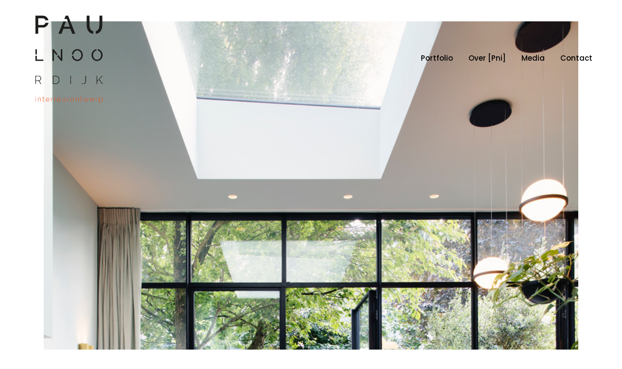

--- FILE ---
content_type: text/html; charset=UTF-8
request_url: https://www.paulnoordijk.nl/portfolio-category/interieur-particulier/page/2/
body_size: 14410
content:
<!DOCTYPE html>
<html lang="nl-NL">
<head>
	<meta charset="UTF-8" />
			<meta name="viewport" content="width=device-width,initial-scale=1,user-scalable=no">
		<title>Paul Noordijk Interieurontwerp [pni] |   Portfolio Categories  Interieur particulier</title>

	
			
				
	<link rel="profile" href="http://gmpg.org/xfn/11"/>
		<link rel="shortcut icon" type="image/x-icon" href="https://www.paulnoordijk.nl/wp-content/uploads/2023/01/favicon-16x16-1.png" />
	<link rel="apple-touch-icon" href="https://www.paulnoordijk.nl/wp-content/uploads/2023/01/favicon-16x16-1.png" />
	<!--[if gte IE 9]>
	<style type="text/css">
		.gradient {
			filter: none;
		}
	</style>
	<![endif]-->

	<link href='//fonts.googleapis.com/css?family=Raleway:100,100italic,200,200italic,300,300italic,400,400italic,500,500italic,600,600italic,700,700italic,800,800italic,900,900italic|Crete+Round:100,100italic,200,200italic,300,300italic,400,400italic,500,500italic,600,600italic,700,700italic,800,800italic,900,900italic|Raleway:100,100italic,200,200italic,300,300italic,400,400italic,500,500italic,600,600italic,700,700italic,800,800italic,900,900italic|Poppins:100,100italic,200,200italic,300,300italic,400,400italic,500,500italic,600,600italic,700,700italic,800,800italic,900,900italic|Roboto:100,100italic,200,200italic,300,300italic,400,400italic,500,500italic,600,600italic,700,700italic,800,800italic,900,900italic&#038;subset=latin,latin-ext' rel='stylesheet' type='text/css' />
<meta name='robots' content='max-image-preview:large' />
<link rel='dns-prefetch' href='//maps.googleapis.com' />
<link rel='dns-prefetch' href='//fonts.googleapis.com' />
<link rel="alternate" type="application/rss+xml" title="Paul Noordijk Interieurontwerp [pni] &raquo; feed" href="https://www.paulnoordijk.nl/feed/" />
<link rel="alternate" type="application/rss+xml" title="Paul Noordijk Interieurontwerp [pni] &raquo; reacties feed" href="https://www.paulnoordijk.nl/comments/feed/" />
<link rel="alternate" type="application/rss+xml" title="Paul Noordijk Interieurontwerp [pni] &raquo; Interieur particulier Portfolio Category feed" href="https://www.paulnoordijk.nl/portfolio-category/interieur-particulier/feed/" />
<style id='wp-img-auto-sizes-contain-inline-css' type='text/css'>
img:is([sizes=auto i],[sizes^="auto," i]){contain-intrinsic-size:3000px 1500px}
/*# sourceURL=wp-img-auto-sizes-contain-inline-css */
</style>
<style id='wp-emoji-styles-inline-css' type='text/css'>

	img.wp-smiley, img.emoji {
		display: inline !important;
		border: none !important;
		box-shadow: none !important;
		height: 1em !important;
		width: 1em !important;
		margin: 0 0.07em !important;
		vertical-align: -0.1em !important;
		background: none !important;
		padding: 0 !important;
	}
/*# sourceURL=wp-emoji-styles-inline-css */
</style>
<style id='wp-block-library-inline-css' type='text/css'>
:root{--wp-block-synced-color:#7a00df;--wp-block-synced-color--rgb:122,0,223;--wp-bound-block-color:var(--wp-block-synced-color);--wp-editor-canvas-background:#ddd;--wp-admin-theme-color:#007cba;--wp-admin-theme-color--rgb:0,124,186;--wp-admin-theme-color-darker-10:#006ba1;--wp-admin-theme-color-darker-10--rgb:0,107,160.5;--wp-admin-theme-color-darker-20:#005a87;--wp-admin-theme-color-darker-20--rgb:0,90,135;--wp-admin-border-width-focus:2px}@media (min-resolution:192dpi){:root{--wp-admin-border-width-focus:1.5px}}.wp-element-button{cursor:pointer}:root .has-very-light-gray-background-color{background-color:#eee}:root .has-very-dark-gray-background-color{background-color:#313131}:root .has-very-light-gray-color{color:#eee}:root .has-very-dark-gray-color{color:#313131}:root .has-vivid-green-cyan-to-vivid-cyan-blue-gradient-background{background:linear-gradient(135deg,#00d084,#0693e3)}:root .has-purple-crush-gradient-background{background:linear-gradient(135deg,#34e2e4,#4721fb 50%,#ab1dfe)}:root .has-hazy-dawn-gradient-background{background:linear-gradient(135deg,#faaca8,#dad0ec)}:root .has-subdued-olive-gradient-background{background:linear-gradient(135deg,#fafae1,#67a671)}:root .has-atomic-cream-gradient-background{background:linear-gradient(135deg,#fdd79a,#004a59)}:root .has-nightshade-gradient-background{background:linear-gradient(135deg,#330968,#31cdcf)}:root .has-midnight-gradient-background{background:linear-gradient(135deg,#020381,#2874fc)}:root{--wp--preset--font-size--normal:16px;--wp--preset--font-size--huge:42px}.has-regular-font-size{font-size:1em}.has-larger-font-size{font-size:2.625em}.has-normal-font-size{font-size:var(--wp--preset--font-size--normal)}.has-huge-font-size{font-size:var(--wp--preset--font-size--huge)}.has-text-align-center{text-align:center}.has-text-align-left{text-align:left}.has-text-align-right{text-align:right}.has-fit-text{white-space:nowrap!important}#end-resizable-editor-section{display:none}.aligncenter{clear:both}.items-justified-left{justify-content:flex-start}.items-justified-center{justify-content:center}.items-justified-right{justify-content:flex-end}.items-justified-space-between{justify-content:space-between}.screen-reader-text{border:0;clip-path:inset(50%);height:1px;margin:-1px;overflow:hidden;padding:0;position:absolute;width:1px;word-wrap:normal!important}.screen-reader-text:focus{background-color:#ddd;clip-path:none;color:#444;display:block;font-size:1em;height:auto;left:5px;line-height:normal;padding:15px 23px 14px;text-decoration:none;top:5px;width:auto;z-index:100000}html :where(.has-border-color){border-style:solid}html :where([style*=border-top-color]){border-top-style:solid}html :where([style*=border-right-color]){border-right-style:solid}html :where([style*=border-bottom-color]){border-bottom-style:solid}html :where([style*=border-left-color]){border-left-style:solid}html :where([style*=border-width]){border-style:solid}html :where([style*=border-top-width]){border-top-style:solid}html :where([style*=border-right-width]){border-right-style:solid}html :where([style*=border-bottom-width]){border-bottom-style:solid}html :where([style*=border-left-width]){border-left-style:solid}html :where(img[class*=wp-image-]){height:auto;max-width:100%}:where(figure){margin:0 0 1em}html :where(.is-position-sticky){--wp-admin--admin-bar--position-offset:var(--wp-admin--admin-bar--height,0px)}@media screen and (max-width:600px){html :where(.is-position-sticky){--wp-admin--admin-bar--position-offset:0px}}

/*# sourceURL=wp-block-library-inline-css */
</style><style id='global-styles-inline-css' type='text/css'>
:root{--wp--preset--aspect-ratio--square: 1;--wp--preset--aspect-ratio--4-3: 4/3;--wp--preset--aspect-ratio--3-4: 3/4;--wp--preset--aspect-ratio--3-2: 3/2;--wp--preset--aspect-ratio--2-3: 2/3;--wp--preset--aspect-ratio--16-9: 16/9;--wp--preset--aspect-ratio--9-16: 9/16;--wp--preset--color--black: #000000;--wp--preset--color--cyan-bluish-gray: #abb8c3;--wp--preset--color--white: #ffffff;--wp--preset--color--pale-pink: #f78da7;--wp--preset--color--vivid-red: #cf2e2e;--wp--preset--color--luminous-vivid-orange: #ff6900;--wp--preset--color--luminous-vivid-amber: #fcb900;--wp--preset--color--light-green-cyan: #7bdcb5;--wp--preset--color--vivid-green-cyan: #00d084;--wp--preset--color--pale-cyan-blue: #8ed1fc;--wp--preset--color--vivid-cyan-blue: #0693e3;--wp--preset--color--vivid-purple: #9b51e0;--wp--preset--gradient--vivid-cyan-blue-to-vivid-purple: linear-gradient(135deg,rgb(6,147,227) 0%,rgb(155,81,224) 100%);--wp--preset--gradient--light-green-cyan-to-vivid-green-cyan: linear-gradient(135deg,rgb(122,220,180) 0%,rgb(0,208,130) 100%);--wp--preset--gradient--luminous-vivid-amber-to-luminous-vivid-orange: linear-gradient(135deg,rgb(252,185,0) 0%,rgb(255,105,0) 100%);--wp--preset--gradient--luminous-vivid-orange-to-vivid-red: linear-gradient(135deg,rgb(255,105,0) 0%,rgb(207,46,46) 100%);--wp--preset--gradient--very-light-gray-to-cyan-bluish-gray: linear-gradient(135deg,rgb(238,238,238) 0%,rgb(169,184,195) 100%);--wp--preset--gradient--cool-to-warm-spectrum: linear-gradient(135deg,rgb(74,234,220) 0%,rgb(151,120,209) 20%,rgb(207,42,186) 40%,rgb(238,44,130) 60%,rgb(251,105,98) 80%,rgb(254,248,76) 100%);--wp--preset--gradient--blush-light-purple: linear-gradient(135deg,rgb(255,206,236) 0%,rgb(152,150,240) 100%);--wp--preset--gradient--blush-bordeaux: linear-gradient(135deg,rgb(254,205,165) 0%,rgb(254,45,45) 50%,rgb(107,0,62) 100%);--wp--preset--gradient--luminous-dusk: linear-gradient(135deg,rgb(255,203,112) 0%,rgb(199,81,192) 50%,rgb(65,88,208) 100%);--wp--preset--gradient--pale-ocean: linear-gradient(135deg,rgb(255,245,203) 0%,rgb(182,227,212) 50%,rgb(51,167,181) 100%);--wp--preset--gradient--electric-grass: linear-gradient(135deg,rgb(202,248,128) 0%,rgb(113,206,126) 100%);--wp--preset--gradient--midnight: linear-gradient(135deg,rgb(2,3,129) 0%,rgb(40,116,252) 100%);--wp--preset--font-size--small: 13px;--wp--preset--font-size--medium: 20px;--wp--preset--font-size--large: 36px;--wp--preset--font-size--x-large: 42px;--wp--preset--spacing--20: 0.44rem;--wp--preset--spacing--30: 0.67rem;--wp--preset--spacing--40: 1rem;--wp--preset--spacing--50: 1.5rem;--wp--preset--spacing--60: 2.25rem;--wp--preset--spacing--70: 3.38rem;--wp--preset--spacing--80: 5.06rem;--wp--preset--shadow--natural: 6px 6px 9px rgba(0, 0, 0, 0.2);--wp--preset--shadow--deep: 12px 12px 50px rgba(0, 0, 0, 0.4);--wp--preset--shadow--sharp: 6px 6px 0px rgba(0, 0, 0, 0.2);--wp--preset--shadow--outlined: 6px 6px 0px -3px rgb(255, 255, 255), 6px 6px rgb(0, 0, 0);--wp--preset--shadow--crisp: 6px 6px 0px rgb(0, 0, 0);}:where(.is-layout-flex){gap: 0.5em;}:where(.is-layout-grid){gap: 0.5em;}body .is-layout-flex{display: flex;}.is-layout-flex{flex-wrap: wrap;align-items: center;}.is-layout-flex > :is(*, div){margin: 0;}body .is-layout-grid{display: grid;}.is-layout-grid > :is(*, div){margin: 0;}:where(.wp-block-columns.is-layout-flex){gap: 2em;}:where(.wp-block-columns.is-layout-grid){gap: 2em;}:where(.wp-block-post-template.is-layout-flex){gap: 1.25em;}:where(.wp-block-post-template.is-layout-grid){gap: 1.25em;}.has-black-color{color: var(--wp--preset--color--black) !important;}.has-cyan-bluish-gray-color{color: var(--wp--preset--color--cyan-bluish-gray) !important;}.has-white-color{color: var(--wp--preset--color--white) !important;}.has-pale-pink-color{color: var(--wp--preset--color--pale-pink) !important;}.has-vivid-red-color{color: var(--wp--preset--color--vivid-red) !important;}.has-luminous-vivid-orange-color{color: var(--wp--preset--color--luminous-vivid-orange) !important;}.has-luminous-vivid-amber-color{color: var(--wp--preset--color--luminous-vivid-amber) !important;}.has-light-green-cyan-color{color: var(--wp--preset--color--light-green-cyan) !important;}.has-vivid-green-cyan-color{color: var(--wp--preset--color--vivid-green-cyan) !important;}.has-pale-cyan-blue-color{color: var(--wp--preset--color--pale-cyan-blue) !important;}.has-vivid-cyan-blue-color{color: var(--wp--preset--color--vivid-cyan-blue) !important;}.has-vivid-purple-color{color: var(--wp--preset--color--vivid-purple) !important;}.has-black-background-color{background-color: var(--wp--preset--color--black) !important;}.has-cyan-bluish-gray-background-color{background-color: var(--wp--preset--color--cyan-bluish-gray) !important;}.has-white-background-color{background-color: var(--wp--preset--color--white) !important;}.has-pale-pink-background-color{background-color: var(--wp--preset--color--pale-pink) !important;}.has-vivid-red-background-color{background-color: var(--wp--preset--color--vivid-red) !important;}.has-luminous-vivid-orange-background-color{background-color: var(--wp--preset--color--luminous-vivid-orange) !important;}.has-luminous-vivid-amber-background-color{background-color: var(--wp--preset--color--luminous-vivid-amber) !important;}.has-light-green-cyan-background-color{background-color: var(--wp--preset--color--light-green-cyan) !important;}.has-vivid-green-cyan-background-color{background-color: var(--wp--preset--color--vivid-green-cyan) !important;}.has-pale-cyan-blue-background-color{background-color: var(--wp--preset--color--pale-cyan-blue) !important;}.has-vivid-cyan-blue-background-color{background-color: var(--wp--preset--color--vivid-cyan-blue) !important;}.has-vivid-purple-background-color{background-color: var(--wp--preset--color--vivid-purple) !important;}.has-black-border-color{border-color: var(--wp--preset--color--black) !important;}.has-cyan-bluish-gray-border-color{border-color: var(--wp--preset--color--cyan-bluish-gray) !important;}.has-white-border-color{border-color: var(--wp--preset--color--white) !important;}.has-pale-pink-border-color{border-color: var(--wp--preset--color--pale-pink) !important;}.has-vivid-red-border-color{border-color: var(--wp--preset--color--vivid-red) !important;}.has-luminous-vivid-orange-border-color{border-color: var(--wp--preset--color--luminous-vivid-orange) !important;}.has-luminous-vivid-amber-border-color{border-color: var(--wp--preset--color--luminous-vivid-amber) !important;}.has-light-green-cyan-border-color{border-color: var(--wp--preset--color--light-green-cyan) !important;}.has-vivid-green-cyan-border-color{border-color: var(--wp--preset--color--vivid-green-cyan) !important;}.has-pale-cyan-blue-border-color{border-color: var(--wp--preset--color--pale-cyan-blue) !important;}.has-vivid-cyan-blue-border-color{border-color: var(--wp--preset--color--vivid-cyan-blue) !important;}.has-vivid-purple-border-color{border-color: var(--wp--preset--color--vivid-purple) !important;}.has-vivid-cyan-blue-to-vivid-purple-gradient-background{background: var(--wp--preset--gradient--vivid-cyan-blue-to-vivid-purple) !important;}.has-light-green-cyan-to-vivid-green-cyan-gradient-background{background: var(--wp--preset--gradient--light-green-cyan-to-vivid-green-cyan) !important;}.has-luminous-vivid-amber-to-luminous-vivid-orange-gradient-background{background: var(--wp--preset--gradient--luminous-vivid-amber-to-luminous-vivid-orange) !important;}.has-luminous-vivid-orange-to-vivid-red-gradient-background{background: var(--wp--preset--gradient--luminous-vivid-orange-to-vivid-red) !important;}.has-very-light-gray-to-cyan-bluish-gray-gradient-background{background: var(--wp--preset--gradient--very-light-gray-to-cyan-bluish-gray) !important;}.has-cool-to-warm-spectrum-gradient-background{background: var(--wp--preset--gradient--cool-to-warm-spectrum) !important;}.has-blush-light-purple-gradient-background{background: var(--wp--preset--gradient--blush-light-purple) !important;}.has-blush-bordeaux-gradient-background{background: var(--wp--preset--gradient--blush-bordeaux) !important;}.has-luminous-dusk-gradient-background{background: var(--wp--preset--gradient--luminous-dusk) !important;}.has-pale-ocean-gradient-background{background: var(--wp--preset--gradient--pale-ocean) !important;}.has-electric-grass-gradient-background{background: var(--wp--preset--gradient--electric-grass) !important;}.has-midnight-gradient-background{background: var(--wp--preset--gradient--midnight) !important;}.has-small-font-size{font-size: var(--wp--preset--font-size--small) !important;}.has-medium-font-size{font-size: var(--wp--preset--font-size--medium) !important;}.has-large-font-size{font-size: var(--wp--preset--font-size--large) !important;}.has-x-large-font-size{font-size: var(--wp--preset--font-size--x-large) !important;}
/*# sourceURL=global-styles-inline-css */
</style>

<style id='classic-theme-styles-inline-css' type='text/css'>
/*! This file is auto-generated */
.wp-block-button__link{color:#fff;background-color:#32373c;border-radius:9999px;box-shadow:none;text-decoration:none;padding:calc(.667em + 2px) calc(1.333em + 2px);font-size:1.125em}.wp-block-file__button{background:#32373c;color:#fff;text-decoration:none}
/*# sourceURL=/wp-includes/css/classic-themes.min.css */
</style>
<link rel='stylesheet' id='layerslider-css' href='https://www.paulnoordijk.nl/wp-content/plugins/LayerSlider/static/css/layerslider.css?ver=5.6.8' type='text/css' media='all' />
<link rel='stylesheet' id='ls-google-fonts-css' href='https://fonts.googleapis.com/css?family=Lato:100,300,regular,700,900%7COpen+Sans:300%7CIndie+Flower:regular%7COswald:300,regular,700&#038;subset=latin%2Clatin-ext' type='text/css' media='all' />
<link rel='stylesheet' id='contact-form-7-css' href='https://www.paulnoordijk.nl/wp-content/plugins/contact-form-7/includes/css/styles.css?ver=6.1.4' type='text/css' media='all' />
<link rel='stylesheet' id='image-hover-effects-css-css' href='https://www.paulnoordijk.nl/wp-content/plugins/mega-addons-for-visual-composer/css/ihover.css?ver=6.9' type='text/css' media='all' />
<link rel='stylesheet' id='style-css-css' href='https://www.paulnoordijk.nl/wp-content/plugins/mega-addons-for-visual-composer/css/style.css?ver=6.9' type='text/css' media='all' />
<link rel='stylesheet' id='font-awesome-latest-css' href='https://www.paulnoordijk.nl/wp-content/plugins/mega-addons-for-visual-composer/css/font-awesome/css/all.css?ver=6.9' type='text/css' media='all' />
<link rel='stylesheet' id='rs-plugin-settings-css' href='https://www.paulnoordijk.nl/wp-content/plugins/revslider/public/assets/css/settings.css?ver=5.4.7.2' type='text/css' media='all' />
<style id='rs-plugin-settings-inline-css' type='text/css'>
#rs-demo-id {}
/*# sourceURL=rs-plugin-settings-inline-css */
</style>
<link rel='stylesheet' id='qode_default_style-css' href='https://www.paulnoordijk.nl/wp-content/themes/stockholm/style.css?ver=6.9' type='text/css' media='all' />
<link rel='stylesheet' id='qode_stylesheet-css' href='https://www.paulnoordijk.nl/wp-content/themes/stockholm/css/stylesheet.min.css?ver=6.9' type='text/css' media='all' />
<link rel='stylesheet' id='qode_style_dynamic-css' href='https://www.paulnoordijk.nl/wp-content/themes/stockholm/css/style_dynamic.css?ver=1673887938' type='text/css' media='all' />
<link rel='stylesheet' id='qode_font-awesome-css' href='https://www.paulnoordijk.nl/wp-content/themes/stockholm/css/font-awesome/css/font-awesome.min.css?ver=6.9' type='text/css' media='all' />
<link rel='stylesheet' id='qode_elegant-icons-css' href='https://www.paulnoordijk.nl/wp-content/themes/stockholm/css/elegant-icons/style.min.css?ver=6.9' type='text/css' media='all' />
<link rel='stylesheet' id='qode_linear-icons-css' href='https://www.paulnoordijk.nl/wp-content/themes/stockholm/css/linear-icons/style.css?ver=6.9' type='text/css' media='all' />
<link rel='stylesheet' id='mediaelement-css' href='https://www.paulnoordijk.nl/wp-includes/js/mediaelement/mediaelementplayer-legacy.min.css?ver=4.2.17' type='text/css' media='all' />
<link rel='stylesheet' id='wp-mediaelement-css' href='https://www.paulnoordijk.nl/wp-includes/js/mediaelement/wp-mediaelement.min.css?ver=6.9' type='text/css' media='all' />
<link rel='stylesheet' id='qode_responsive-css' href='https://www.paulnoordijk.nl/wp-content/themes/stockholm/css/responsive.min.css?ver=6.9' type='text/css' media='all' />
<link rel='stylesheet' id='qode_style_dynamic_responsive-css' href='https://www.paulnoordijk.nl/wp-content/themes/stockholm/css/style_dynamic_responsive.css?ver=1673887938' type='text/css' media='all' />
<link rel='stylesheet' id='js_composer_front-css' href='https://www.paulnoordijk.nl/wp-content/plugins/js_composer/assets/css/js_composer.min.css?ver=5.4.7' type='text/css' media='all' />
<link rel='stylesheet' id='qode_custom_css-css' href='https://www.paulnoordijk.nl/wp-content/themes/stockholm/css/custom_css.css?ver=1673887938' type='text/css' media='all' />
<link rel='stylesheet' id='qode_webkit-css' href='https://www.paulnoordijk.nl/wp-content/themes/stockholm/css/webkit_stylesheet.css?ver=6.9' type='text/css' media='all' />
<script type="text/javascript" src="https://www.paulnoordijk.nl/wp-content/plugins/LayerSlider/static/js/greensock.js?ver=1.11.8" id="greensock-js"></script>
<script type="text/javascript" src="https://www.paulnoordijk.nl/wp-includes/js/jquery/jquery.min.js?ver=3.7.1" id="jquery-core-js"></script>
<script type="text/javascript" src="https://www.paulnoordijk.nl/wp-includes/js/jquery/jquery-migrate.min.js?ver=3.4.1" id="jquery-migrate-js"></script>
<script type="text/javascript" id="layerslider-js-extra">
/* <![CDATA[ */
var LS_Meta = {"v":"5.6.8"};
//# sourceURL=layerslider-js-extra
/* ]]> */
</script>
<script type="text/javascript" src="https://www.paulnoordijk.nl/wp-content/plugins/LayerSlider/static/js/layerslider.kreaturamedia.jquery.js?ver=5.6.8" id="layerslider-js"></script>
<script type="text/javascript" src="https://www.paulnoordijk.nl/wp-content/plugins/LayerSlider/static/js/layerslider.transitions.js?ver=5.6.8" id="layerslider-transitions-js"></script>
<script type="text/javascript" src="https://www.paulnoordijk.nl/wp-content/plugins/revslider/public/assets/js/jquery.themepunch.tools.min.js?ver=5.4.7.2" id="tp-tools-js"></script>
<script type="text/javascript" src="https://www.paulnoordijk.nl/wp-content/plugins/revslider/public/assets/js/jquery.themepunch.revolution.min.js?ver=5.4.7.2" id="revmin-js"></script>
<meta name="generator" content="Powered by LayerSlider 5.6.8 - Multi-Purpose, Responsive, Parallax, Mobile-Friendly Slider Plugin for WordPress." />
<!-- LayerSlider updates and docs at: https://kreaturamedia.com/layerslider-responsive-wordpress-slider-plugin/ -->
<link rel="https://api.w.org/" href="https://www.paulnoordijk.nl/wp-json/" /><link rel="EditURI" type="application/rsd+xml" title="RSD" href="https://www.paulnoordijk.nl/xmlrpc.php?rsd" />
<meta name="generator" content="WordPress 6.9" />
<style type="text/css">.recentcomments a{display:inline !important;padding:0 !important;margin:0 !important;}</style><meta name="generator" content="Powered by WPBakery Page Builder - drag and drop page builder for WordPress."/>
<!--[if lte IE 9]><link rel="stylesheet" type="text/css" href="https://www.paulnoordijk.nl/wp-content/plugins/js_composer/assets/css/vc_lte_ie9.min.css" media="screen"><![endif]--><meta name="generator" content="Powered by Slider Revolution 5.4.7.2 - responsive, Mobile-Friendly Slider Plugin for WordPress with comfortable drag and drop interface." />
<link rel="icon" href="https://www.paulnoordijk.nl/wp-content/uploads/2023/01/cropped-favicon-16x16-1-32x32.png" sizes="32x32" />
<link rel="icon" href="https://www.paulnoordijk.nl/wp-content/uploads/2023/01/cropped-favicon-16x16-1-192x192.png" sizes="192x192" />
<link rel="apple-touch-icon" href="https://www.paulnoordijk.nl/wp-content/uploads/2023/01/cropped-favicon-16x16-1-180x180.png" />
<meta name="msapplication-TileImage" content="https://www.paulnoordijk.nl/wp-content/uploads/2023/01/cropped-favicon-16x16-1-270x270.png" />
<script type="text/javascript">function setREVStartSize(e){									
						try{ e.c=jQuery(e.c);var i=jQuery(window).width(),t=9999,r=0,n=0,l=0,f=0,s=0,h=0;
							if(e.responsiveLevels&&(jQuery.each(e.responsiveLevels,function(e,f){f>i&&(t=r=f,l=e),i>f&&f>r&&(r=f,n=e)}),t>r&&(l=n)),f=e.gridheight[l]||e.gridheight[0]||e.gridheight,s=e.gridwidth[l]||e.gridwidth[0]||e.gridwidth,h=i/s,h=h>1?1:h,f=Math.round(h*f),"fullscreen"==e.sliderLayout){var u=(e.c.width(),jQuery(window).height());if(void 0!=e.fullScreenOffsetContainer){var c=e.fullScreenOffsetContainer.split(",");if (c) jQuery.each(c,function(e,i){u=jQuery(i).length>0?u-jQuery(i).outerHeight(!0):u}),e.fullScreenOffset.split("%").length>1&&void 0!=e.fullScreenOffset&&e.fullScreenOffset.length>0?u-=jQuery(window).height()*parseInt(e.fullScreenOffset,0)/100:void 0!=e.fullScreenOffset&&e.fullScreenOffset.length>0&&(u-=parseInt(e.fullScreenOffset,0))}f=u}else void 0!=e.minHeight&&f<e.minHeight&&(f=e.minHeight);e.c.closest(".rev_slider_wrapper").css({height:f})					
						}catch(d){console.log("Failure at Presize of Slider:"+d)}						
					};</script>
		<style type="text/css" id="wp-custom-css">
			.portfolio_single .portfolio_images .fluid-width-video-wrapper, .portfolio_single .portfolio_images img, .portfolio_single .portfolio_images > a.lightbox_single_portfolio, .portfolio_single.small-images .portfolio_images img, .portfolio_single.small-slider .flexslider {
	width: 100%;
}		</style>
		<noscript><style type="text/css"> .wpb_animate_when_almost_visible { opacity: 1; }</style></noscript>
</head>

<body class="archive paged tax-portfolio_category term-interieur-particulier term-28 paged-2 wp-theme-stockholm ajax_fade page_not_loaded  select-theme-ver-4.4 menu-animation-underline smooth_scroll wpb-js-composer js-comp-ver-5.4.7 vc_responsive">

	<div class="ajax_loader"><div class="ajax_loader_1"><div class="spinner"></div></div></div>
<div class="wrapper">
<div class="wrapper_inner">
<!-- Google Analytics start -->
<!-- Google Analytics end -->

	<header class="page_header transparent scrolled_not_transparent with_border centered_logo_animate has_header_fixed_right dark fixed">
		<div class="header_inner clearfix">

		<div class="header_top_bottom_holder">
				<div class="header_bottom clearfix" style=' background-color:rgba(255, 255, 255, 0);' >
			                    					<div class="header_inner_left">
                        													<div class="mobile_menu_button"><span><i class="fa fa-bars"></i></span></div>
												<div class="logo_wrapper">
														<div class="q_logo"><a href="https://www.paulnoordijk.nl/"><img class="normal" src="https://www.paulnoordijk.nl/wp-content/uploads/2018/05/pni-logo.png" alt="Logo"/><img class="light" src="https://www.paulnoordijk.nl/wp-content/uploads/2018/05/pni-logo.png" alt="Logo"/><img class="dark" src="https://www.paulnoordijk.nl/wp-content/uploads/2018/05/pni-logo.png" alt="Logo"/><img class="sticky" src="https://www.paulnoordijk.nl/wp-content/uploads/2020/01/pni-logo-sticky.png" alt="Logo"/></a></div>
                            						</div>
						                        					</div>
										                                                							<div class="header_inner_right">
								<div class="side_menu_button_wrapper right">
																											<div class="side_menu_button">
																																							</div>
								</div>
							</div>
																		<nav class="main_menu drop_down animate_height  right">
							<ul id="menu-hoofd-menu" class=""><li id="nav-menu-item-455" class="portfolio menu-item menu-item-type-custom menu-item-object-custom  narrow"><a title="portfolio" href="/#portfolio" class=""><i class="menu_icon fa blank"></i><span class="menu-text">Portfolio</span><span class="plus"></span></a></li>
<li id="nav-menu-item-454" class="over menu-item menu-item-type-custom menu-item-object-custom  narrow"><a title="over" href="/#over" class=""><i class="menu_icon fa blank"></i><span class="menu-text">Over [pni]</span><span class="plus"></span></a></li>
<li id="nav-menu-item-1360" class="media menu-item menu-item-type-custom menu-item-object-custom  narrow"><a href="/#media" class=""><i class="menu_icon fa blank"></i><span class="menu-text">Media</span><span class="plus"></span></a></li>
<li id="nav-menu-item-645" class="contact menu-item menu-item-type-custom menu-item-object-custom  narrow"><a title="contact" href="/#contact" class=""><i class="menu_icon fa blank"></i><span class="menu-text">Contact</span><span class="plus"></span></a></li>
</ul>						</nav>
												                        											<nav class="mobile_menu">
							<ul id="menu-hoofd-menu-1" class=""><li id="mobile-menu-item-455" class="portfolio menu-item menu-item-type-custom menu-item-object-custom "><a title="portfolio" href="/#portfolio" class=""><span>Portfolio</span></a><span class="mobile_arrow"><i class="fa fa-angle-right"></i><i class="fa fa-angle-down"></i></span></li>
<li id="mobile-menu-item-454" class="over menu-item menu-item-type-custom menu-item-object-custom "><a title="over" href="/#over" class=""><span>Over [pni]</span></a><span class="mobile_arrow"><i class="fa fa-angle-right"></i><i class="fa fa-angle-down"></i></span></li>
<li id="mobile-menu-item-1360" class="media menu-item menu-item-type-custom menu-item-object-custom "><a href="/#media" class=""><span>Media</span></a><span class="mobile_arrow"><i class="fa fa-angle-right"></i><i class="fa fa-angle-down"></i></span></li>
<li id="mobile-menu-item-645" class="contact menu-item menu-item-type-custom menu-item-object-custom "><a title="contact" href="/#contact" class=""><span>Contact</span></a><span class="mobile_arrow"><i class="fa fa-angle-right"></i><i class="fa fa-angle-down"></i></span></li>
</ul>						</nav>
									</div>
		</div>
	</div>

	</header>
	<a id='back_to_top' href='#'>
			<span class="fa-stack">
				<span class="arrow_carrot-up"></span>
			</span>
	</a>






<div class="content ">
				<div class="meta">
			
		<div class="seo_title">Paul Noordijk Interieurontwerp [pni] |   Portfolio Categories  Interieur particulier</div>

							<span id="qode_page_id">28</span>
			<div class="body_classes">archive,paged,tax-portfolio_category,term-interieur-particulier,term-28,paged-2,wp-theme-stockholm,ajax_fade,page_not_loaded,,select-theme-ver-4.4,menu-animation-underline,smooth_scroll,wpb-js-composer js-comp-ver-5.4.7,vc_responsive</div>
		</div>
		<div class="content_inner  ">
				
	
				<div class="container">
                    			<div class="container_inner default_template_holder clearfix">
                    									<div class="blog_holder blog_large_image ">
					<article id="post-1220" class="post-1220 portfolio_page type-portfolio_page status-publish has-post-thumbnail hentry portfolio_category-interieur-particulier">
			<div class="post_content_holder">
									<div class="post_image">
						<a href="https://www.paulnoordijk.nl/portfolio_page/rustig-statig/" title="Rustig statig">
							<img width="853" height="1280" src="https://www.paulnoordijk.nl/wp-content/uploads/2022/08/3E3A3478def.jpeg" class="attachment-blog_image_in_grid size-blog_image_in_grid wp-post-image" alt="" decoding="async" fetchpriority="high" srcset="https://www.paulnoordijk.nl/wp-content/uploads/2022/08/3E3A3478def.jpeg 853w, https://www.paulnoordijk.nl/wp-content/uploads/2022/08/3E3A3478def-200x300.jpeg 200w, https://www.paulnoordijk.nl/wp-content/uploads/2022/08/3E3A3478def-682x1024.jpeg 682w, https://www.paulnoordijk.nl/wp-content/uploads/2022/08/3E3A3478def-768x1152.jpeg 768w, https://www.paulnoordijk.nl/wp-content/uploads/2022/08/3E3A3478def-700x1050.jpeg 700w" sizes="(max-width: 853px) 100vw, 853px" />						</a>
					</div>
								<div class="post_text">
					<div class="post_text_inner">
						<div class="post_info">
							<span class="time">
								<span>18 augustus 2022</span>
							</span>
							<span class="post_category">
								<span>In</span>
								<span></span>
							</span>
							                                <span class="post_author">
									<span>By</span>
									<a class="post_author_link" href="https://www.paulnoordijk.nl/author/paul/">
										<span>paul</span>
									</a>
								</span>
                            						</div>
						
						<h2><a href="https://www.paulnoordijk.nl/portfolio_page/rustig-statig/" title="Rustig statig">Rustig statig</a></h2>
                        <p class="post_excerpt">Dit prachtige huis nabij het Wilhelminapark in Utrecht was nodig toe aan een update. De keuken was erg afgesloten en de ruimte nabij de tuin een beetje ongedefinieerd. Zonde!

De keuken werd juist het verbindende element tussen alle vertrekken en bovendien volledig tuin-gerelateerd. Daardoor kwam er...</p>                        							<div class="post_social">
																	<div class="portfolio_share"><div class="social_share_holder"><a href="javascript:void(0)" target="_self"><i class="social_share social_share_icon"></i><span class="social_share_title">Share</span></a><div class="social_share_dropdown"><ul><li  class="pinterest_share"><a href="#" onclick="popUp=window.open('http://pinterest.com/pin/create/button/?url=https%3A%2F%2Fwww.paulnoordijk.nl%2Fportfolio_page%2Frustig-statig%2F&amp;description=Rustig statig&amp;media=https%3A%2F%2Fwww.paulnoordijk.nl%2Fwp-content%2Fuploads%2F2022%2F08%2F3E3A3478def.jpeg', 'popupwindow', 'scrollbars=yes,width=800,height=400');popUp.focus();return false"><span class="social_network_icon social_pinterest_circle"></span><span class='share_text'>Pinterest</span></a></li></ul></div></div></div>																
																	<a class="post_comments" href="https://www.paulnoordijk.nl/portfolio_page/rustig-statig/#respond" target="_self">
									<i class="icon_comment" aria-hidden="true"></i>
									<span>0</span></a>
																
																	<div class="blog_like">
										<a href="#" class="qode-like" id="qode-like-1220" title="Like this"><i class='icon_heart'></i><span>0</span></span></a>									</div>
															</div>
											</div>
				</div>
			</div>
		</article>

					<article id="post-1149" class="post-1149 portfolio_page type-portfolio_page status-publish has-post-thumbnail hentry portfolio_category-interieur-particulier">
			<div class="post_content_holder">
									<div class="post_image">
						<a href="https://www.paulnoordijk.nl/portfolio_page/follow-the-sun/" title="Follow the Sun">
							<img width="640" height="427" src="https://www.paulnoordijk.nl/wp-content/uploads/2022/05/5B4A0096def.jpeg" class="attachment-blog_image_in_grid size-blog_image_in_grid wp-post-image" alt="" decoding="async" srcset="https://www.paulnoordijk.nl/wp-content/uploads/2022/05/5B4A0096def.jpeg 640w, https://www.paulnoordijk.nl/wp-content/uploads/2022/05/5B4A0096def-300x200.jpeg 300w" sizes="(max-width: 640px) 100vw, 640px" />						</a>
					</div>
								<div class="post_text">
					<div class="post_text_inner">
						<div class="post_info">
							<span class="time">
								<span>20 mei 2022</span>
							</span>
							<span class="post_category">
								<span>In</span>
								<span></span>
							</span>
							                                <span class="post_author">
									<span>By</span>
									<a class="post_author_link" href="https://www.paulnoordijk.nl/author/paul/">
										<span>paul</span>
									</a>
								</span>
                            						</div>
						
						<h2><a href="https://www.paulnoordijk.nl/portfolio_page/follow-the-sun/" title="Follow the Sun">Follow the Sun</a></h2>
                        <p class="post_excerpt">Een typisch jaren ’30 huis in Utrecht. In oorspronkelijke maat al snel wat klein voor een gezin met 5 personen. Dus uitbouwen. Maar dat kan op vele verschillende manieren. Een belangrijke wens was om gedurende de hele dag zoveel mogelijk daglicht binnen te ervaren. Nou,...</p>                        							<div class="post_social">
																	<div class="portfolio_share"><div class="social_share_holder"><a href="javascript:void(0)" target="_self"><i class="social_share social_share_icon"></i><span class="social_share_title">Share</span></a><div class="social_share_dropdown"><ul><li  class="pinterest_share"><a href="#" onclick="popUp=window.open('http://pinterest.com/pin/create/button/?url=https%3A%2F%2Fwww.paulnoordijk.nl%2Fportfolio_page%2Ffollow-the-sun%2F&amp;description=Follow the Sun&amp;media=https%3A%2F%2Fwww.paulnoordijk.nl%2Fwp-content%2Fuploads%2F2022%2F05%2F5B4A0096def.jpeg', 'popupwindow', 'scrollbars=yes,width=800,height=400');popUp.focus();return false"><span class="social_network_icon social_pinterest_circle"></span><span class='share_text'>Pinterest</span></a></li></ul></div></div></div>																
																	<a class="post_comments" href="https://www.paulnoordijk.nl/portfolio_page/follow-the-sun/#respond" target="_self">
									<i class="icon_comment" aria-hidden="true"></i>
									<span>0</span></a>
																
																	<div class="blog_like">
										<a href="#" class="qode-like" id="qode-like-1149" title="Like this"><i class='icon_heart'></i><span>0</span></span></a>									</div>
															</div>
											</div>
				</div>
			</div>
		</article>

					<article id="post-1080" class="post-1080 portfolio_page type-portfolio_page status-publish has-post-thumbnail hentry portfolio_category-interieur-particulier">
			<div class="post_content_holder">
									<div class="post_image">
						<a href="https://www.paulnoordijk.nl/portfolio_page/zomerhuis-met-zwembad/" title="Zomerhuis met zwembad">
							<img width="807" height="1210" src="https://www.paulnoordijk.nl/wp-content/uploads/2021/08/006.jpeg" class="attachment-blog_image_in_grid size-blog_image_in_grid wp-post-image" alt="" decoding="async" srcset="https://www.paulnoordijk.nl/wp-content/uploads/2021/08/006.jpeg 807w, https://www.paulnoordijk.nl/wp-content/uploads/2021/08/006-200x300.jpeg 200w, https://www.paulnoordijk.nl/wp-content/uploads/2021/08/006-683x1024.jpeg 683w, https://www.paulnoordijk.nl/wp-content/uploads/2021/08/006-768x1152.jpeg 768w, https://www.paulnoordijk.nl/wp-content/uploads/2021/08/006-700x1050.jpeg 700w" sizes="(max-width: 807px) 100vw, 807px" />						</a>
					</div>
								<div class="post_text">
					<div class="post_text_inner">
						<div class="post_info">
							<span class="time">
								<span>20 augustus 2021</span>
							</span>
							<span class="post_category">
								<span>In</span>
								<span></span>
							</span>
							                                <span class="post_author">
									<span>By</span>
									<a class="post_author_link" href="https://www.paulnoordijk.nl/author/paul/">
										<span>paul</span>
									</a>
								</span>
                            						</div>
						
						<h2><a href="https://www.paulnoordijk.nl/portfolio_page/zomerhuis-met-zwembad/" title="Zomerhuis met zwembad">Zomerhuis met zwembad</a></h2>
                        <p class="post_excerpt">Met dit heerlijke huis in een zeer bosrijke omgeving in Zeist moest heel wat gebeuren. De structuur (waar alles mee begint) was al zeer behoorlijk, maar met zijn spierwitte wanden en juist hele zware leien vloer was er geen fijne balans. We hebben geprobeerd het...</p>                        							<div class="post_social">
																	<div class="portfolio_share"><div class="social_share_holder"><a href="javascript:void(0)" target="_self"><i class="social_share social_share_icon"></i><span class="social_share_title">Share</span></a><div class="social_share_dropdown"><ul><li  class="pinterest_share"><a href="#" onclick="popUp=window.open('http://pinterest.com/pin/create/button/?url=https%3A%2F%2Fwww.paulnoordijk.nl%2Fportfolio_page%2Fzomerhuis-met-zwembad%2F&amp;description=Zomerhuis met zwembad&amp;media=https%3A%2F%2Fwww.paulnoordijk.nl%2Fwp-content%2Fuploads%2F2021%2F08%2F006.jpeg', 'popupwindow', 'scrollbars=yes,width=800,height=400');popUp.focus();return false"><span class="social_network_icon social_pinterest_circle"></span><span class='share_text'>Pinterest</span></a></li></ul></div></div></div>																
																	<a class="post_comments" href="https://www.paulnoordijk.nl/portfolio_page/zomerhuis-met-zwembad/#respond" target="_self">
									<i class="icon_comment" aria-hidden="true"></i>
									<span>0</span></a>
																
																	<div class="blog_like">
										<a href="#" class="qode-like" id="qode-like-1080" title="Like this"><i class='icon_heart'></i><span>0</span></span></a>									</div>
															</div>
											</div>
				</div>
			</div>
		</article>

					<article id="post-1046" class="post-1046 portfolio_page type-portfolio_page status-publish has-post-thumbnail hentry portfolio_category-interieur-particulier">
			<div class="post_content_holder">
									<div class="post_image">
						<a href="https://www.paulnoordijk.nl/portfolio_page/wauw/" title="Wauw">
							<img width="1100" height="1650" src="https://www.paulnoordijk.nl/wp-content/uploads/2021/01/JKF_Janneke_LR_012-1100x1650.jpg" class="attachment-blog_image_in_grid size-blog_image_in_grid wp-post-image" alt="" decoding="async" loading="lazy" srcset="https://www.paulnoordijk.nl/wp-content/uploads/2021/01/JKF_Janneke_LR_012-1100x1650.jpg 1100w, https://www.paulnoordijk.nl/wp-content/uploads/2021/01/JKF_Janneke_LR_012-200x300.jpg 200w, https://www.paulnoordijk.nl/wp-content/uploads/2021/01/JKF_Janneke_LR_012-683x1024.jpg 683w, https://www.paulnoordijk.nl/wp-content/uploads/2021/01/JKF_Janneke_LR_012-768x1152.jpg 768w, https://www.paulnoordijk.nl/wp-content/uploads/2021/01/JKF_Janneke_LR_012-1024x1536.jpg 1024w, https://www.paulnoordijk.nl/wp-content/uploads/2021/01/JKF_Janneke_LR_012-1365x2048.jpg 1365w, https://www.paulnoordijk.nl/wp-content/uploads/2021/01/JKF_Janneke_LR_012-700x1050.jpg 700w, https://www.paulnoordijk.nl/wp-content/uploads/2021/01/JKF_Janneke_LR_012-scaled.jpg 1706w" sizes="auto, (max-width: 1100px) 100vw, 1100px" />						</a>
					</div>
								<div class="post_text">
					<div class="post_text_inner">
						<div class="post_info">
							<span class="time">
								<span>1 januari 2021</span>
							</span>
							<span class="post_category">
								<span>In</span>
								<span></span>
							</span>
							                                <span class="post_author">
									<span>By</span>
									<a class="post_author_link" href="https://www.paulnoordijk.nl/author/paul/">
										<span>paul</span>
									</a>
								</span>
                            						</div>
						
						<h2><a href="https://www.paulnoordijk.nl/portfolio_page/wauw/" title="Wauw">Wauw</a></h2>
                        <p class="post_excerpt">De opdracht was duidelijk: maak van deze jaren '30 woning een totaal 'nieuw, out of the box' gezinshuis. Zowel in structuur als in kleuren&amp;materialen écht onderscheidend. En dat is gelukt! De positie van de keuken kwam in het midden, waardoor deze als logische buffer tussen...</p>                        							<div class="post_social">
																	<div class="portfolio_share"><div class="social_share_holder"><a href="javascript:void(0)" target="_self"><i class="social_share social_share_icon"></i><span class="social_share_title">Share</span></a><div class="social_share_dropdown"><ul><li  class="pinterest_share"><a href="#" onclick="popUp=window.open('http://pinterest.com/pin/create/button/?url=https%3A%2F%2Fwww.paulnoordijk.nl%2Fportfolio_page%2Fwauw%2F&amp;description=Wauw&amp;media=https%3A%2F%2Fwww.paulnoordijk.nl%2Fwp-content%2Fuploads%2F2021%2F01%2FJKF_Janneke_LR_012-scaled.jpg', 'popupwindow', 'scrollbars=yes,width=800,height=400');popUp.focus();return false"><span class="social_network_icon social_pinterest_circle"></span><span class='share_text'>Pinterest</span></a></li></ul></div></div></div>																
																	<a class="post_comments" href="https://www.paulnoordijk.nl/portfolio_page/wauw/#respond" target="_self">
									<i class="icon_comment" aria-hidden="true"></i>
									<span>0</span></a>
																
																	<div class="blog_like">
										<a href="#" class="qode-like" id="qode-like-1046" title="Like this"><i class='icon_heart'></i><span>0</span></span></a>									</div>
															</div>
											</div>
				</div>
			</div>
		</article>

					<article id="post-902" class="post-902 portfolio_page type-portfolio_page status-publish has-post-thumbnail hentry portfolio_category-interieur-particulier">
			<div class="post_content_holder">
									<div class="post_image">
						<a href="https://www.paulnoordijk.nl/portfolio_page/een-feest-aan-doorkijkjes/" title="Feest der doorkijkjes">
							<img width="853" height="1280" src="https://www.paulnoordijk.nl/wp-content/uploads/2019/12/12.jpeg" class="attachment-blog_image_in_grid size-blog_image_in_grid wp-post-image" alt="" decoding="async" loading="lazy" srcset="https://www.paulnoordijk.nl/wp-content/uploads/2019/12/12.jpeg 853w, https://www.paulnoordijk.nl/wp-content/uploads/2019/12/12-200x300.jpeg 200w, https://www.paulnoordijk.nl/wp-content/uploads/2019/12/12-682x1024.jpeg 682w, https://www.paulnoordijk.nl/wp-content/uploads/2019/12/12-768x1152.jpeg 768w, https://www.paulnoordijk.nl/wp-content/uploads/2019/12/12-700x1050.jpeg 700w" sizes="auto, (max-width: 853px) 100vw, 853px" />						</a>
					</div>
								<div class="post_text">
					<div class="post_text_inner">
						<div class="post_info">
							<span class="time">
								<span>21 december 2019</span>
							</span>
							<span class="post_category">
								<span>In</span>
								<span></span>
							</span>
							                                <span class="post_author">
									<span>By</span>
									<a class="post_author_link" href="https://www.paulnoordijk.nl/author/paul/">
										<span>paul</span>
									</a>
								</span>
                            						</div>
						
						<h2><a href="https://www.paulnoordijk.nl/portfolio_page/een-feest-aan-doorkijkjes/" title="Feest der doorkijkjes">Feest der doorkijkjes</a></h2>
                        <p class="post_excerpt">We komen het best vaak tegen: de locatie van het huis is fijn en de bewoners hebben zich lekker geworteld in al zijn vormen: bevriende buren, scholen dichtbij, clubjes dichtbij; liever niet verhuizen dus. Maar de plattegrond mag wat ruimtelijker voelen! Zo ook bij dit...</p>                        							<div class="post_social">
																	<div class="portfolio_share"><div class="social_share_holder"><a href="javascript:void(0)" target="_self"><i class="social_share social_share_icon"></i><span class="social_share_title">Share</span></a><div class="social_share_dropdown"><ul><li  class="pinterest_share"><a href="#" onclick="popUp=window.open('http://pinterest.com/pin/create/button/?url=https%3A%2F%2Fwww.paulnoordijk.nl%2Fportfolio_page%2Feen-feest-aan-doorkijkjes%2F&amp;description=Feest der doorkijkjes&amp;media=https%3A%2F%2Fwww.paulnoordijk.nl%2Fwp-content%2Fuploads%2F2019%2F12%2F12.jpeg', 'popupwindow', 'scrollbars=yes,width=800,height=400');popUp.focus();return false"><span class="social_network_icon social_pinterest_circle"></span><span class='share_text'>Pinterest</span></a></li></ul></div></div></div>																
																	<a class="post_comments" href="https://www.paulnoordijk.nl/portfolio_page/een-feest-aan-doorkijkjes/#respond" target="_self">
									<i class="icon_comment" aria-hidden="true"></i>
									<span>0</span></a>
																
																	<div class="blog_like">
										<a href="#" class="qode-like" id="qode-like-902" title="Like this"><i class='icon_heart'></i><span>0</span></span></a>									</div>
															</div>
											</div>
				</div>
			</div>
		</article>

					<article id="post-948" class="post-948 portfolio_page type-portfolio_page status-publish has-post-thumbnail hentry portfolio_category-interieur-particulier">
			<div class="post_content_holder">
									<div class="post_image">
						<a href="https://www.paulnoordijk.nl/portfolio_page/old-meets-new/" title="Old meets New">
							<img width="1100" height="733" src="https://www.paulnoordijk.nl/wp-content/uploads/2019/12/HuttJKF_Kortenhoef_002-1100x733.jpeg" class="attachment-blog_image_in_grid size-blog_image_in_grid wp-post-image" alt="" decoding="async" loading="lazy" srcset="https://www.paulnoordijk.nl/wp-content/uploads/2019/12/HuttJKF_Kortenhoef_002-1100x733.jpeg 1100w, https://www.paulnoordijk.nl/wp-content/uploads/2019/12/HuttJKF_Kortenhoef_002-300x200.jpeg 300w, https://www.paulnoordijk.nl/wp-content/uploads/2019/12/HuttJKF_Kortenhoef_002-1024x682.jpeg 1024w, https://www.paulnoordijk.nl/wp-content/uploads/2019/12/HuttJKF_Kortenhoef_002-768x512.jpeg 768w, https://www.paulnoordijk.nl/wp-content/uploads/2019/12/HuttJKF_Kortenhoef_002-700x466.jpeg 700w, https://www.paulnoordijk.nl/wp-content/uploads/2019/12/HuttJKF_Kortenhoef_002.jpeg 1280w" sizes="auto, (max-width: 1100px) 100vw, 1100px" />						</a>
					</div>
								<div class="post_text">
					<div class="post_text_inner">
						<div class="post_info">
							<span class="time">
								<span>20 december 2019</span>
							</span>
							<span class="post_category">
								<span>In</span>
								<span></span>
							</span>
							                                <span class="post_author">
									<span>By</span>
									<a class="post_author_link" href="https://www.paulnoordijk.nl/author/paul/">
										<span>paul</span>
									</a>
								</span>
                            						</div>
						
						<h2><a href="https://www.paulnoordijk.nl/portfolio_page/old-meets-new/" title="Old meets New">Old meets New</a></h2>
                        <p class="post_excerpt">De woonboerderij met bijbehorend bijgebouw die wij bij deze opdracht aantroffen was op een 'jaren 70 manier' gedateerd: veel schrootjes, veel tapijt en bovendien weinig contact tussen de begane grond en de 1e verdieping. In de loop der jaren waren er verschillende delen aangebouwd en...</p>                        							<div class="post_social">
																	<div class="portfolio_share"><div class="social_share_holder"><a href="javascript:void(0)" target="_self"><i class="social_share social_share_icon"></i><span class="social_share_title">Share</span></a><div class="social_share_dropdown"><ul><li  class="pinterest_share"><a href="#" onclick="popUp=window.open('http://pinterest.com/pin/create/button/?url=https%3A%2F%2Fwww.paulnoordijk.nl%2Fportfolio_page%2Fold-meets-new%2F&amp;description=Old meets New&amp;media=https%3A%2F%2Fwww.paulnoordijk.nl%2Fwp-content%2Fuploads%2F2019%2F12%2FHuttJKF_Kortenhoef_002.jpeg', 'popupwindow', 'scrollbars=yes,width=800,height=400');popUp.focus();return false"><span class="social_network_icon social_pinterest_circle"></span><span class='share_text'>Pinterest</span></a></li></ul></div></div></div>																
																	<a class="post_comments" href="https://www.paulnoordijk.nl/portfolio_page/old-meets-new/#respond" target="_self">
									<i class="icon_comment" aria-hidden="true"></i>
									<span>0</span></a>
																
																	<div class="blog_like">
										<a href="#" class="qode-like" id="qode-like-948" title="Like this"><i class='icon_heart'></i><span>0</span></span></a>									</div>
															</div>
											</div>
				</div>
			</div>
		</article>

					<article id="post-931" class="post-931 portfolio_page type-portfolio_page status-publish has-post-thumbnail hentry portfolio_category-interieur-particulier">
			<div class="post_content_holder">
									<div class="post_image">
						<a href="https://www.paulnoordijk.nl/portfolio_page/de-doos-van-pandora/" title="De doos van Pandora">
							<img width="853" height="1280" src="https://www.paulnoordijk.nl/wp-content/uploads/2019/12/10-2.jpeg" class="attachment-blog_image_in_grid size-blog_image_in_grid wp-post-image" alt="" decoding="async" loading="lazy" srcset="https://www.paulnoordijk.nl/wp-content/uploads/2019/12/10-2.jpeg 853w, https://www.paulnoordijk.nl/wp-content/uploads/2019/12/10-2-200x300.jpeg 200w, https://www.paulnoordijk.nl/wp-content/uploads/2019/12/10-2-682x1024.jpeg 682w, https://www.paulnoordijk.nl/wp-content/uploads/2019/12/10-2-768x1152.jpeg 768w, https://www.paulnoordijk.nl/wp-content/uploads/2019/12/10-2-700x1050.jpeg 700w" sizes="auto, (max-width: 853px) 100vw, 853px" />						</a>
					</div>
								<div class="post_text">
					<div class="post_text_inner">
						<div class="post_info">
							<span class="time">
								<span>11 december 2019</span>
							</span>
							<span class="post_category">
								<span>In</span>
								<span></span>
							</span>
							                                <span class="post_author">
									<span>By</span>
									<a class="post_author_link" href="https://www.paulnoordijk.nl/author/paul/">
										<span>paul</span>
									</a>
								</span>
                            						</div>
						
						<h2><a href="https://www.paulnoordijk.nl/portfolio_page/de-doos-van-pandora/" title="De doos van Pandora">De doos van Pandora</a></h2>
                        <p class="post_excerpt">Dat een interessant project niet altijd met heel veel m2's te maken heeft, bewijst deze opdracht wel. Op een verdieping van een jaren '30-bovenwoning was de wens om 1 masterbedroom, 2 kinderslaapkamers, een badkamer, een toilet, wassen/drogen én een kledinginloopkamer in te passen. Dat werd...</p>                        							<div class="post_social">
																	<div class="portfolio_share"><div class="social_share_holder"><a href="javascript:void(0)" target="_self"><i class="social_share social_share_icon"></i><span class="social_share_title">Share</span></a><div class="social_share_dropdown"><ul><li  class="pinterest_share"><a href="#" onclick="popUp=window.open('http://pinterest.com/pin/create/button/?url=https%3A%2F%2Fwww.paulnoordijk.nl%2Fportfolio_page%2Fde-doos-van-pandora%2F&amp;description=De doos van Pandora&amp;media=https%3A%2F%2Fwww.paulnoordijk.nl%2Fwp-content%2Fuploads%2F2019%2F12%2F10-2.jpeg', 'popupwindow', 'scrollbars=yes,width=800,height=400');popUp.focus();return false"><span class="social_network_icon social_pinterest_circle"></span><span class='share_text'>Pinterest</span></a></li></ul></div></div></div>																
																	<a class="post_comments" href="https://www.paulnoordijk.nl/portfolio_page/de-doos-van-pandora/#respond" target="_self">
									<i class="icon_comment" aria-hidden="true"></i>
									<span>0</span></a>
																
																	<div class="blog_like">
										<a href="#" class="qode-like" id="qode-like-931" title="Like this"><i class='icon_heart'></i><span>0</span></span></a>									</div>
															</div>
											</div>
				</div>
			</div>
		</article>

					<article id="post-852" class="post-852 portfolio_page type-portfolio_page status-publish has-post-thumbnail hentry portfolio_category-interieur-particulier">
			<div class="post_content_holder">
									<div class="post_image">
						<a href="https://www.paulnoordijk.nl/portfolio_page/vernieuwde-allure/" title="Hernieuwde allure">
							<img width="854" height="1280" src="https://www.paulnoordijk.nl/wp-content/uploads/2018/04/JKF_MonAbri17_LR_016.jpeg" class="attachment-blog_image_in_grid size-blog_image_in_grid wp-post-image" alt="" decoding="async" loading="lazy" srcset="https://www.paulnoordijk.nl/wp-content/uploads/2018/04/JKF_MonAbri17_LR_016.jpeg 854w, https://www.paulnoordijk.nl/wp-content/uploads/2018/04/JKF_MonAbri17_LR_016-200x300.jpeg 200w, https://www.paulnoordijk.nl/wp-content/uploads/2018/04/JKF_MonAbri17_LR_016-768x1151.jpeg 768w, https://www.paulnoordijk.nl/wp-content/uploads/2018/04/JKF_MonAbri17_LR_016-683x1024.jpeg 683w, https://www.paulnoordijk.nl/wp-content/uploads/2018/04/JKF_MonAbri17_LR_016-700x1049.jpeg 700w" sizes="auto, (max-width: 854px) 100vw, 854px" />						</a>
					</div>
								<div class="post_text">
					<div class="post_text_inner">
						<div class="post_info">
							<span class="time">
								<span>23 mei 2018</span>
							</span>
							<span class="post_category">
								<span>In</span>
								<span></span>
							</span>
							                                <span class="post_author">
									<span>By</span>
									<a class="post_author_link" href="https://www.paulnoordijk.nl/author/paul/">
										<span>paul</span>
									</a>
								</span>
                            						</div>
						
						<h2><a href="https://www.paulnoordijk.nl/portfolio_page/vernieuwde-allure/" title="Hernieuwde allure">Hernieuwde allure</a></h2>
                        <p class="post_excerpt">Dit prachtige pand in Zeist werd door een restauratiearchitect helemaal in originele staat opgeknapt en binnen werden woonfuncties opnieuw bekeken en zo nodig verplaatst.

Er kwam een nieuwe serre met een gigantische stalen pui en een gietvoer, waar mn de enorme eettafel met veel stoelen een...</p>                        							<div class="post_social">
																	<div class="portfolio_share"><div class="social_share_holder"><a href="javascript:void(0)" target="_self"><i class="social_share social_share_icon"></i><span class="social_share_title">Share</span></a><div class="social_share_dropdown"><ul><li  class="pinterest_share"><a href="#" onclick="popUp=window.open('http://pinterest.com/pin/create/button/?url=https%3A%2F%2Fwww.paulnoordijk.nl%2Fportfolio_page%2Fvernieuwde-allure%2F&amp;description=Hernieuwde allure&amp;media=https%3A%2F%2Fwww.paulnoordijk.nl%2Fwp-content%2Fuploads%2F2018%2F04%2FJKF_MonAbri17_LR_016.jpeg', 'popupwindow', 'scrollbars=yes,width=800,height=400');popUp.focus();return false"><span class="social_network_icon social_pinterest_circle"></span><span class='share_text'>Pinterest</span></a></li></ul></div></div></div>																
																	<a class="post_comments" href="https://www.paulnoordijk.nl/portfolio_page/vernieuwde-allure/#respond" target="_self">
									<i class="icon_comment" aria-hidden="true"></i>
									<span>0</span></a>
																
																	<div class="blog_like">
										<a href="#" class="qode-like" id="qode-like-852" title="Like this"><i class='icon_heart'></i><span>0</span></span></a>									</div>
															</div>
											</div>
				</div>
			</div>
		</article>

					<article id="post-841" class="post-841 portfolio_page type-portfolio_page status-publish has-post-thumbnail hentry portfolio_category-interieur-particulier">
			<div class="post_content_holder">
									<div class="post_image">
						<a href="https://www.paulnoordijk.nl/portfolio_page/ying-yang/" title="Ying Yang">
							<img width="557" height="835" src="https://www.paulnoordijk.nl/wp-content/uploads/2018/03/bramheynen©paulnoordijk_HANSEN01-1.jpeg" class="attachment-blog_image_in_grid size-blog_image_in_grid wp-post-image" alt="" decoding="async" loading="lazy" srcset="https://www.paulnoordijk.nl/wp-content/uploads/2018/03/bramheynen©paulnoordijk_HANSEN01-1.jpeg 557w, https://www.paulnoordijk.nl/wp-content/uploads/2018/03/bramheynen©paulnoordijk_HANSEN01-1-200x300.jpeg 200w" sizes="auto, (max-width: 557px) 100vw, 557px" />						</a>
					</div>
								<div class="post_text">
					<div class="post_text_inner">
						<div class="post_info">
							<span class="time">
								<span>23 maart 2018</span>
							</span>
							<span class="post_category">
								<span>In</span>
								<span></span>
							</span>
							                                <span class="post_author">
									<span>By</span>
									<a class="post_author_link" href="https://www.paulnoordijk.nl/author/paul/">
										<span>paul</span>
									</a>
								</span>
                            						</div>
						
						<h2><a href="https://www.paulnoordijk.nl/portfolio_page/ying-yang/" title="Ying Yang">Ying Yang</a></h2>
                        <p class="post_excerpt">In dit ruime appartement werd een slaapkamer geslachtofferd, ten gunste van een werkplek in open verbinding met het woongedeelte. Aangezien er veel vanuit huis wordt gewerkt, was het geijkte aparte kamertje waar tot nu toe gebruik van werd gemaakt niet erg motiverend. Maar zo is...</p>                        							<div class="post_social">
																	<div class="portfolio_share"><div class="social_share_holder"><a href="javascript:void(0)" target="_self"><i class="social_share social_share_icon"></i><span class="social_share_title">Share</span></a><div class="social_share_dropdown"><ul><li  class="pinterest_share"><a href="#" onclick="popUp=window.open('http://pinterest.com/pin/create/button/?url=https%3A%2F%2Fwww.paulnoordijk.nl%2Fportfolio_page%2Fying-yang%2F&amp;description=Ying Yang&amp;media=https%3A%2F%2Fwww.paulnoordijk.nl%2Fwp-content%2Fuploads%2F2018%2F03%2Fbramheynen%C2%A9paulnoordijk_HANSEN01-1.jpeg', 'popupwindow', 'scrollbars=yes,width=800,height=400');popUp.focus();return false"><span class="social_network_icon social_pinterest_circle"></span><span class='share_text'>Pinterest</span></a></li></ul></div></div></div>																
																	<a class="post_comments" href="https://www.paulnoordijk.nl/portfolio_page/ying-yang/#respond" target="_self">
									<i class="icon_comment" aria-hidden="true"></i>
									<span>0</span></a>
																
																	<div class="blog_like">
										<a href="#" class="qode-like" id="qode-like-841" title="Like this"><i class='icon_heart'></i><span>0</span></span></a>									</div>
															</div>
											</div>
				</div>
			</div>
		</article>

							<div class='pagination'><ul><li class='prev'><a href='https://www.paulnoordijk.nl/portfolio-category/interieur-particulier/'><span class='arrow_carrot-left'></span></a></li><li><a href='https://www.paulnoordijk.nl/portfolio-category/interieur-particulier/' class='inactive'>1</a></li><li class='active'><span>2</span></li><li class='next'><a href="https://www.paulnoordijk.nl/portfolio-category/interieur-particulier/page/2/"><span class='arrow_carrot-right'></span></a></li></ul></div>
				</div>
							</div>
		</div>
                </div>
                </div>       
                </div>

    </div>
</div>
<footer >
	<div class="footer_inner clearfix">
					<div class="footer_top_holder">
				<div class="footer_top">
										<div class="container">
						<div class="container_inner">
														<div id="custom_html-3" class="widget_text widget widget_custom_html"><div class="textwidget custom-html-widget"><div class=""><span class="q_social_icon_holder with_link circle_social" data-hover-background-color="#ffffff" data-hover-color="#dd3333"><a href="https://www.facebook.com/paulnoordijkinterieurontwerp/" target="_blank" class="customize-unpreviewable"><span class="fa-stack small circle_social" style="background-color: rgb(255, 255, 255)!important;border-color: rgba(0, 0, 0, 0)!important;color: rgb(10, 10, 10)!important;"><i class="social_icon fa fa-facebook"></i></span></a></span><span class="q_social_icon_holder with_link circle_social" data-hover-background-color="#ffffff" data-hover-color="#dd3333"><a href="https://www.linkedin.com/in/paul-noordijk-0292905/" target="_blank" class="customize-unpreviewable"><span class="fa-stack small circle_social" style="color: #0a0a0a;background-color: #ffffff;"><i class="social_icon fa fa-linkedin"></i></span></a></span><span class="q_social_icon_holder with_link circle_social" data-hover-background-color="#ffffff" data-hover-color="#dd3333"><a href="https://nl.pinterest.com/paulnoordijk/" target="_blank" class="customize-unpreviewable"><span class="fa-stack small circle_social" style="color: #0a0a0a;background-color: #ffffff;"><i class="social_icon fa fa-pinterest"></i></span></a></span><span class="q_social_icon_holder with_link circle_social" data-hover-background-color="#ffffff" data-hover-color="#dd3333"><a href="https://www.instagram.com/paul.noordijk/" target="_blank" class="customize-unpreviewable"><span class="fa-stack small circle_social" style="color: #0a0a0a;background-color: #ffffff;"><i class="social_icon fa fa-instagram"></i></span></a></span>
	<div class="wpb_text_column wpb_content_element ">
		<div class="wpb_wrapper">
			<p><span style="color: #333;">© copyright 2018 [pni]</span></p>

		</div> 
	</div> 
</div></div></div>													</div>
					</div>
								</div>
			</div>
					</div>
</footer>
</div>
</div>
<script type="speculationrules">
{"prefetch":[{"source":"document","where":{"and":[{"href_matches":"/*"},{"not":{"href_matches":["/wp-*.php","/wp-admin/*","/wp-content/uploads/*","/wp-content/*","/wp-content/plugins/*","/wp-content/themes/stockholm/*","/*\\?(.+)"]}},{"not":{"selector_matches":"a[rel~=\"nofollow\"]"}},{"not":{"selector_matches":".no-prefetch, .no-prefetch a"}}]},"eagerness":"conservative"}]}
</script>
<script type="text/javascript" src="https://www.paulnoordijk.nl/wp-includes/js/dist/hooks.min.js?ver=dd5603f07f9220ed27f1" id="wp-hooks-js"></script>
<script type="text/javascript" src="https://www.paulnoordijk.nl/wp-includes/js/dist/i18n.min.js?ver=c26c3dc7bed366793375" id="wp-i18n-js"></script>
<script type="text/javascript" id="wp-i18n-js-after">
/* <![CDATA[ */
wp.i18n.setLocaleData( { 'text direction\u0004ltr': [ 'ltr' ] } );
//# sourceURL=wp-i18n-js-after
/* ]]> */
</script>
<script type="text/javascript" src="https://www.paulnoordijk.nl/wp-content/plugins/contact-form-7/includes/swv/js/index.js?ver=6.1.4" id="swv-js"></script>
<script type="text/javascript" id="contact-form-7-js-translations">
/* <![CDATA[ */
( function( domain, translations ) {
	var localeData = translations.locale_data[ domain ] || translations.locale_data.messages;
	localeData[""].domain = domain;
	wp.i18n.setLocaleData( localeData, domain );
} )( "contact-form-7", {"translation-revision-date":"2025-11-30 09:13:36+0000","generator":"GlotPress\/4.0.3","domain":"messages","locale_data":{"messages":{"":{"domain":"messages","plural-forms":"nplurals=2; plural=n != 1;","lang":"nl"},"This contact form is placed in the wrong place.":["Dit contactformulier staat op de verkeerde plek."],"Error:":["Fout:"]}},"comment":{"reference":"includes\/js\/index.js"}} );
//# sourceURL=contact-form-7-js-translations
/* ]]> */
</script>
<script type="text/javascript" id="contact-form-7-js-before">
/* <![CDATA[ */
var wpcf7 = {
    "api": {
        "root": "https:\/\/www.paulnoordijk.nl\/wp-json\/",
        "namespace": "contact-form-7\/v1"
    }
};
//# sourceURL=contact-form-7-js-before
/* ]]> */
</script>
<script type="text/javascript" src="https://www.paulnoordijk.nl/wp-content/plugins/contact-form-7/includes/js/index.js?ver=6.1.4" id="contact-form-7-js"></script>
<script type="text/javascript" id="qode-like-js-extra">
/* <![CDATA[ */
var qodeLike = {"ajaxurl":"https://www.paulnoordijk.nl/wp-admin/admin-ajax.php"};
//# sourceURL=qode-like-js-extra
/* ]]> */
</script>
<script type="text/javascript" src="https://www.paulnoordijk.nl/wp-content/themes/stockholm/js/plugins/qode-like.js?ver=1.0" id="qode-like-js"></script>
<script type="text/javascript" id="mediaelement-core-js-before">
/* <![CDATA[ */
var mejsL10n = {"language":"nl","strings":{"mejs.download-file":"Bestand downloaden","mejs.install-flash":"Je gebruikt een browser die geen Flash Player heeft ingeschakeld of ge\u00efnstalleerd. Zet de Flash Player plugin aan of download de nieuwste versie van https://get.adobe.com/flashplayer/","mejs.fullscreen":"Volledig scherm","mejs.play":"Afspelen","mejs.pause":"Pauzeren","mejs.time-slider":"Tijdschuifbalk","mejs.time-help-text":"Gebruik Links/Rechts pijltoetsen om \u00e9\u00e9n seconde vooruit te spoelen, Omhoog/Omlaag pijltoetsen om tien seconden vooruit te spoelen.","mejs.live-broadcast":"Live uitzending","mejs.volume-help-text":"Gebruik Omhoog/Omlaag pijltoetsen om het volume te verhogen of te verlagen.","mejs.unmute":"Geluid aan","mejs.mute":"Dempen","mejs.volume-slider":"Volumeschuifbalk","mejs.video-player":"Videospeler","mejs.audio-player":"Audiospeler","mejs.captions-subtitles":"Bijschriften/ondertitels","mejs.captions-chapters":"Hoofdstukken","mejs.none":"Geen","mejs.afrikaans":"Afrikaans","mejs.albanian":"Albanees","mejs.arabic":"Arabisch","mejs.belarusian":"Wit-Russisch","mejs.bulgarian":"Bulgaars","mejs.catalan":"Catalaans","mejs.chinese":"Chinees","mejs.chinese-simplified":"Chinees (Versimpeld)","mejs.chinese-traditional":"Chinees (Traditioneel)","mejs.croatian":"Kroatisch","mejs.czech":"Tsjechisch","mejs.danish":"Deens","mejs.dutch":"Nederlands","mejs.english":"Engels","mejs.estonian":"Estlands","mejs.filipino":"Filipijns","mejs.finnish":"Fins","mejs.french":"Frans","mejs.galician":"Galicisch","mejs.german":"Duits","mejs.greek":"Grieks","mejs.haitian-creole":"Ha\u00eftiaans Creools","mejs.hebrew":"Hebreeuws","mejs.hindi":"Hindi","mejs.hungarian":"Hongaars","mejs.icelandic":"IJslands","mejs.indonesian":"Indonesisch","mejs.irish":"Iers","mejs.italian":"Italiaans","mejs.japanese":"Japans","mejs.korean":"Koreaans","mejs.latvian":"Lets","mejs.lithuanian":"Litouws","mejs.macedonian":"Macedonisch","mejs.malay":"Maleis","mejs.maltese":"Maltees","mejs.norwegian":"Noors","mejs.persian":"Perzisch","mejs.polish":"Pools","mejs.portuguese":"Portugees","mejs.romanian":"Roemeens","mejs.russian":"Russisch","mejs.serbian":"Servisch","mejs.slovak":"Slovaaks","mejs.slovenian":"Sloveens","mejs.spanish":"Spaans","mejs.swahili":"Swahili","mejs.swedish":"Zweeds","mejs.tagalog":"Tagalog","mejs.thai":"Thais","mejs.turkish":"Turks","mejs.ukrainian":"Oekra\u00efens","mejs.vietnamese":"Vietnamees","mejs.welsh":"Welsh","mejs.yiddish":"Jiddisch"}};
//# sourceURL=mediaelement-core-js-before
/* ]]> */
</script>
<script type="text/javascript" src="https://www.paulnoordijk.nl/wp-includes/js/mediaelement/mediaelement-and-player.min.js?ver=4.2.17" id="mediaelement-core-js"></script>
<script type="text/javascript" src="https://www.paulnoordijk.nl/wp-includes/js/mediaelement/mediaelement-migrate.min.js?ver=6.9" id="mediaelement-migrate-js"></script>
<script type="text/javascript" id="mediaelement-js-extra">
/* <![CDATA[ */
var _wpmejsSettings = {"pluginPath":"/wp-includes/js/mediaelement/","classPrefix":"mejs-","stretching":"responsive","audioShortcodeLibrary":"mediaelement","videoShortcodeLibrary":"mediaelement"};
//# sourceURL=mediaelement-js-extra
/* ]]> */
</script>
<script type="text/javascript" src="https://www.paulnoordijk.nl/wp-includes/js/mediaelement/wp-mediaelement.min.js?ver=6.9" id="wp-mediaelement-js"></script>
<script type="text/javascript" src="https://www.paulnoordijk.nl/wp-content/themes/stockholm/js/plugins.js?ver=6.9" id="qode_plugins-js"></script>
<script type="text/javascript" src="https://www.paulnoordijk.nl/wp-content/themes/stockholm/js/plugins/jquery.carouFredSel-6.2.1.js?ver=6.9" id="carouFredSel-js"></script>
<script type="text/javascript" src="https://www.paulnoordijk.nl/wp-content/themes/stockholm/js/plugins/jquery.fullPage.min.js?ver=6.9" id="one_page_scroll-js"></script>
<script type="text/javascript" src="https://www.paulnoordijk.nl/wp-content/themes/stockholm/js/plugins/lemmon-slider.js?ver=6.9" id="lemmonSlider-js"></script>
<script type="text/javascript" src="https://www.paulnoordijk.nl/wp-content/themes/stockholm/js/plugins/jquery.mousewheel.min.js?ver=6.9" id="mousewheel-js"></script>
<script type="text/javascript" src="https://www.paulnoordijk.nl/wp-content/themes/stockholm/js/plugins/jquery.touchSwipe.min.js?ver=6.9" id="touchSwipe-js"></script>
<script type="text/javascript" src="https://www.paulnoordijk.nl/wp-content/plugins/js_composer/assets/lib/bower/isotope/dist/isotope.pkgd.min.js?ver=5.4.7" id="isotope-js"></script>
<script type="text/javascript" src="https://www.paulnoordijk.nl/wp-content/themes/stockholm/js/plugins/jquery.parallax-scroll.js?ver=6.9" id="parallax-scroll-js"></script>
<script type="text/javascript" src="//maps.googleapis.com/maps/api/js?ver=6.9" id="google_map_api-js"></script>
<script type="text/javascript" id="qode_default_dynamic-js-extra">
/* <![CDATA[ */
var no_ajax_obj = {"no_ajax_pages":["","https://www.paulnoordijk.nl/wp-login.php?action=logout&_wpnonce=e17d416b21"]};
//# sourceURL=qode_default_dynamic-js-extra
/* ]]> */
</script>
<script type="text/javascript" src="https://www.paulnoordijk.nl/wp-content/themes/stockholm/js/default_dynamic.js?ver=1673887938" id="qode_default_dynamic-js"></script>
<script type="text/javascript" id="qode_default-js-extra">
/* <![CDATA[ */
var QodeAdminAjax = {"ajaxurl":"https://www.paulnoordijk.nl/wp-admin/admin-ajax.php"};
//# sourceURL=qode_default-js-extra
/* ]]> */
</script>
<script type="text/javascript" src="https://www.paulnoordijk.nl/wp-content/themes/stockholm/js/default.min.js?ver=6.9" id="qode_default-js"></script>
<script type="text/javascript" src="https://www.paulnoordijk.nl/wp-content/themes/stockholm/js/custom_js.js?ver=1673887938" id="qode_custom_js-js"></script>
<script type="text/javascript" src="https://www.paulnoordijk.nl/wp-content/themes/stockholm/js/plugins/SmoothScroll.js?ver=6.9" id="smoothScroll-js"></script>
<script type="text/javascript" src="https://www.paulnoordijk.nl/wp-content/themes/stockholm/js/ajax.min.js?ver=6.9" id="ajax-js"></script>
<script type="text/javascript" src="https://www.paulnoordijk.nl/wp-content/plugins/js_composer/assets/js/dist/js_composer_front.min.js?ver=5.4.7" id="wpb_composer_front_js-js"></script>
<script id="wp-emoji-settings" type="application/json">
{"baseUrl":"https://s.w.org/images/core/emoji/17.0.2/72x72/","ext":".png","svgUrl":"https://s.w.org/images/core/emoji/17.0.2/svg/","svgExt":".svg","source":{"concatemoji":"https://www.paulnoordijk.nl/wp-includes/js/wp-emoji-release.min.js?ver=6.9"}}
</script>
<script type="module">
/* <![CDATA[ */
/*! This file is auto-generated */
const a=JSON.parse(document.getElementById("wp-emoji-settings").textContent),o=(window._wpemojiSettings=a,"wpEmojiSettingsSupports"),s=["flag","emoji"];function i(e){try{var t={supportTests:e,timestamp:(new Date).valueOf()};sessionStorage.setItem(o,JSON.stringify(t))}catch(e){}}function c(e,t,n){e.clearRect(0,0,e.canvas.width,e.canvas.height),e.fillText(t,0,0);t=new Uint32Array(e.getImageData(0,0,e.canvas.width,e.canvas.height).data);e.clearRect(0,0,e.canvas.width,e.canvas.height),e.fillText(n,0,0);const a=new Uint32Array(e.getImageData(0,0,e.canvas.width,e.canvas.height).data);return t.every((e,t)=>e===a[t])}function p(e,t){e.clearRect(0,0,e.canvas.width,e.canvas.height),e.fillText(t,0,0);var n=e.getImageData(16,16,1,1);for(let e=0;e<n.data.length;e++)if(0!==n.data[e])return!1;return!0}function u(e,t,n,a){switch(t){case"flag":return n(e,"\ud83c\udff3\ufe0f\u200d\u26a7\ufe0f","\ud83c\udff3\ufe0f\u200b\u26a7\ufe0f")?!1:!n(e,"\ud83c\udde8\ud83c\uddf6","\ud83c\udde8\u200b\ud83c\uddf6")&&!n(e,"\ud83c\udff4\udb40\udc67\udb40\udc62\udb40\udc65\udb40\udc6e\udb40\udc67\udb40\udc7f","\ud83c\udff4\u200b\udb40\udc67\u200b\udb40\udc62\u200b\udb40\udc65\u200b\udb40\udc6e\u200b\udb40\udc67\u200b\udb40\udc7f");case"emoji":return!a(e,"\ud83e\u1fac8")}return!1}function f(e,t,n,a){let r;const o=(r="undefined"!=typeof WorkerGlobalScope&&self instanceof WorkerGlobalScope?new OffscreenCanvas(300,150):document.createElement("canvas")).getContext("2d",{willReadFrequently:!0}),s=(o.textBaseline="top",o.font="600 32px Arial",{});return e.forEach(e=>{s[e]=t(o,e,n,a)}),s}function r(e){var t=document.createElement("script");t.src=e,t.defer=!0,document.head.appendChild(t)}a.supports={everything:!0,everythingExceptFlag:!0},new Promise(t=>{let n=function(){try{var e=JSON.parse(sessionStorage.getItem(o));if("object"==typeof e&&"number"==typeof e.timestamp&&(new Date).valueOf()<e.timestamp+604800&&"object"==typeof e.supportTests)return e.supportTests}catch(e){}return null}();if(!n){if("undefined"!=typeof Worker&&"undefined"!=typeof OffscreenCanvas&&"undefined"!=typeof URL&&URL.createObjectURL&&"undefined"!=typeof Blob)try{var e="postMessage("+f.toString()+"("+[JSON.stringify(s),u.toString(),c.toString(),p.toString()].join(",")+"));",a=new Blob([e],{type:"text/javascript"});const r=new Worker(URL.createObjectURL(a),{name:"wpTestEmojiSupports"});return void(r.onmessage=e=>{i(n=e.data),r.terminate(),t(n)})}catch(e){}i(n=f(s,u,c,p))}t(n)}).then(e=>{for(const n in e)a.supports[n]=e[n],a.supports.everything=a.supports.everything&&a.supports[n],"flag"!==n&&(a.supports.everythingExceptFlag=a.supports.everythingExceptFlag&&a.supports[n]);var t;a.supports.everythingExceptFlag=a.supports.everythingExceptFlag&&!a.supports.flag,a.supports.everything||((t=a.source||{}).concatemoji?r(t.concatemoji):t.wpemoji&&t.twemoji&&(r(t.twemoji),r(t.wpemoji)))});
//# sourceURL=https://www.paulnoordijk.nl/wp-includes/js/wp-emoji-loader.min.js
/* ]]> */
</script>
</body>
</html>

--- FILE ---
content_type: text/css
request_url: https://www.paulnoordijk.nl/wp-content/themes/stockholm/css/style_dynamic.css?ver=1673887938
body_size: 5311
content:

    /* Webkit */
    ::selection {
    background: #181818;
    }
    /* Gecko/Mozilla */
    ::-moz-selection {
    background: #181818;
    }


	h6, h6 a,h1 a:hover,h2 a:hover,h3 a:hover,h4 a:hover,h5 a:hover,h6 a:hover,a,p a,
	header:not(.with_hover_bg_color) nav.main_menu > ul > li:hover > a,
	nav.main_menu>ul>li.active > a,
	.drop_down .second .inner > ul > li > a:hover,
	.drop_down .second .inner ul li.sub ul li a:hover,
    .header_bottom .qode-login-register-widget.qode-user-logged-in .qode-login-dropdown li a:hover,
	nav.mobile_menu ul li a:hover,
	nav.mobile_menu ul li.active > a,
	.side_menu_button > a:hover,
	.mobile_menu_button span:hover,
	.vertical_menu ul li a:hover,
	.vertical_menu_toggle .second .inner ul li a:hover,
	nav.popup_menu ul li a:hover,
	nav.popup_menu ul li ul li a,
	.blog_holder article.sticky .post_text h3 a,
	.blog_holder.masonry article.sticky .post_text h5 a,
	.blog_holder.masonry_full_width article.sticky .post_text h5 a,
	.blog_holder article .post_info,
	.blog_holder article .post_info a,
	.blog_holder article .post_text a.more-link:hover span,
	.blog_holder article .post_description a:hover,
	.blog_holder article .post_description .post_comments:hover,
	.blog_holder.masonry article.format-quote  .post_text_inner:hover .qoute_mark,
	.blog_holder.masonry article.format-link .post_text .post_text_inner:hover .link_mark,
	.blog_holder.masonry_full_width article.format-quote .post_text .post_text_inner:hover .qoute_mark,
	.blog_holder.masonry_full_width article.format-link .post_text .post_text_inner:hover .link_mark,
	.blog_holder article.format-link .post_text .post_text_inner:hover .post_social .post_comments i, 
	.blog_holder article.format-link .post_text .post_text_inner:hover .post_social .blog_like i,
	.blog_holder article.format-link .post_text .post_text_inner:hover .post_social .social_share_holder > a > i,
	.blog_holder article.format-quote .post_text .post_text_inner:hover .post_social .post_comments i, 
	.blog_holder article.format-quote .post_text .post_text_inner:hover .post_social .blog_like i,
	.blog_holder article.format-quote .post_text .post_text_inner:hover .post_social .social_share_holder > a > i,
	.comment_holder .comment .text .comment_date,
	.comment_holder .comment .text .replay,
	.comment_holder .comment .text .comment-reply-link,
	div.comment_form form p.logged-in-as a,
	.blog_holder.masonry .post_author:hover,
	.blog_holder.masonry .post_author a:hover,
	.blog_holder.masonry_full_width .post_author:hover,
	.blog_holder.masonry_full_width .post_author a:hover,
	.blog_holder.masonry article .post_info a:hover,
	.blog_holder.masonry_full_width article .post_info a:hover,
	.blog_holder.masonry article h4 a:hover,
	.blog_holder.masonry_full_width article h4 a:hover,
	.latest_post_holder .latest_post_title a:hover,
	.latest_post_holder .post_info_section:before,
	.latest_post_holder .post_info_section span,
	.latest_post_holder .post_info_section a,
	.latest_post_holder .post_author a.post_author_link:hover,
	.projects_holder article .portfolio_title a:hover,
	.filter_holder ul li.current span,
	.filter_holder ul li:not(.filter_title):hover span,
	.q_accordion_holder.accordion .ui-accordion-header .accordion_mark_icon,
	blockquote.with_quote_icon i,
	blockquote h3,
	.q_dropcap,
	.price_in_table .value,
	.price_in_table .price,
	.q_font_elegant_holder.q_icon_shortcode:hover, 
	.q_font_awsome_icon_holder.q_icon_shortcode:hover,
	.q_icon_with_title.normal_icon .icon_holder:hover .icon_text_icon,
	.box_holder_icon_inner.normal_icon .icon_holder_inner:hover .icon_text_icon,
	.q_progress_bars_icons_inner.square .bar.active i,
	.q_progress_bars_icons_inner.circle .bar.active i,
	.q_progress_bars_icons_inner.normal .bar.active i,
	.q_progress_bars_icons_inner .bar.active i.fa-circle,
	.q_progress_bars_icons_inner.square .bar.active .q_font_elegant_icon,
	.q_progress_bars_icons_inner.circle .bar.active .q_font_elegant_icon,
	.q_progress_bars_icons_inner.normal .bar.active .q_font_elegant_icon,
	.q_social_icon_holder.normal_social .simple_social,
	.q_social_icon_holder.normal_social.with_link .simple_social,
	.q_list.number ul>li:before,
	.social_share_list_holder ul li i:hover,
	.q_progress_bar .progress_number,
	.qbutton:hover,
	.load_more a:hover,
	.blog_load_more_button a:hover,
	#submit_comment:hover,
	.drop_down .wide .second ul li .qbutton:hover,
	.drop_down .wide .second ul li ul li .qbutton:hover,
	nav.content_menu ul li.active:hover i,
	nav.content_menu ul li:hover i,
	nav.content_menu ul li.active:hover a,
	nav.content_menu ul li:hover a,
	aside.sidebar .widget:not(.woocommerce) li,
	.header-widget.widget_nav_menu ul.menu li a:hover,
	input.wpcf7-form-control.wpcf7-submit:not([disabled]):hover,
	.gform_wrapper input[type=button]:hover,
	.gform_wrapper input[type=submit]:hover,
	.vc_grid-container .vc_grid-filter.vc_grid-filter-color-grey > .vc_grid-filter-item:hover span,
	.vc_grid-container .vc_grid-filter.vc_grid-filter-color-grey > .vc_grid-filter-item.vc_active span,
	.qode_twitter_widget li .tweet_icon_holder .social_twitter,
	.blog_holder.blog_chequered article .qodef-post-title .time,
	.blog_holder.blog_chequered article.qodef-with-bg-color .qodef-post-title a:hover,
	.portfolio_single .fullscreen-slider .qodef-portfolio-slider-content .qodef-control,
	.qode-wishlist-widget-holder a,
    .woocommerce-account .woocommerce-MyAccount-navigation ul li.is-active a,
    .woocommerce-account .woocommerce-MyAccount-navigation ul li a:hover,
    .shopping_cart_dropdown .cart_list span.quantity,
    .product .summary .yith-wcwl-add-to-wishlist .yith-wcwl-add-button a:hover,
    .product .summary .yith-wcwl-add-to-wishlist .yith-wcwl-wishlistaddedbrowse a:hover,
    .product .summary .yith-wcwl-add-to-wishlist .yith-wcwl-wishlistexistsbrowse a:hover
	{
	    color: #000000;
	}

	.popup_menu:hover .line,
	.popup_menu:hover .line:after,
	.popup_menu:hover .line:before,
	.blog_holder article .post_text a.more-link span,
	.blog_holder article .post_social .post_comments i,
	.blog_holder article .post_social .blog_like i,
	.blog_holder article .post_social .social_share_holder > a > i,
	.blog_holder article.format-link .post_text .post_text_inner:hover,
	.blog_holder article.format-quote .post_text .post_text_inner:hover,
	.blog_holder.masonry article.format-quote  .post_text_inner .qoute_mark,
	.blog_holder.masonry_full_width article.format-link .post_text .post_text_inner .link_mark,
	.blog_holder.masonry article.format-link .post_text .post_text_inner .link_mark,
	.blog_holder.masonry_full_width article.format-quote .post_text .post_text_inner .qoute_mark,
	.blog_holder article .post_image a .post_overlay,
	.latest_post_holder .boxes_image a .latest_post_overlay,
	.mejs-controls .mejs-time-rail .mejs-time-current,
	.mejs-controls .mejs-time-rail .mejs-time-handle,
	.mejs-controls .mejs-horizontal-volume-slider .mejs-horizontal-volume-current,
	.projects_holder article .portfolio_shader,
	.projects_masonry_holder article .portfolio_shader,
	.portfolio_slides .portfolio_shader,
	.q_accordion_holder.accordion.boxed .ui-accordion-header.ui-state-active,
	.q_accordion_holder.accordion.boxed .ui-accordion-header.ui-state-hover,
	.q_accordion_holder.accordion .ui-accordion-header.ui-state-active .accordion_mark,
	.q_accordion_holder.accordion .ui-accordion-header.ui-state-hover .accordion_mark,
	.q_dropcap.circle,
	.q_dropcap.square,
	.gallery_holder ul li .gallery_hover i,
	.highlight,
	.testimonials_holder.light .flex-direction-nav a:hover,
	.q_tabs .tabs-nav li.active a,
	.q_tabs .tabs-nav li a:hover,
	.q_message,
	.price_table_inner ul li.table_title,
	.price_table_inner .price_button,
	.q_icon_with_title.circle .icon_holder .icon_holder_inner,
	.q_icon_with_title.square .icon_holder .icon_holder_inner,
	.box_holder_icon_inner.circle .icon_holder_inner,
	.box_holder_icon_inner.square .icon_holder_inner,
	.q_icon_with_title.circle .q_font_elegant_holder.circle,
	.q_icon_with_title.square .q_font_elegant_holder.square,
	.box_holder_icon_inner .q_font_elegant_holder.circle,
	.box_holder_icon_inner .q_font_elegant_holder.square,
	.box_holder_icon_inner.circle .icon_holder_inner,
	.q_social_icon_holder .fa-stack,
	.footer_top .q_social_icon_holder:hover .fa-stack,
	.q_list.circle ul>li:before,
	.q_list.number.circle_number ul>li:before,
	.q_pie_graf_legend ul li .color_holder,
	.q_line_graf_legend ul li .color_holder,
	.q_team .q_team_social_holder,
	.animated_icon_inner span.animated_icon_back .animated_icon,
	.service_table_inner li.service_table_title_holder,
	.q_progress_bar .progress_content,
	.q_progress_bars_vertical .progress_content_outer .progress_content,
	.qbutton,
	.load_more a,
	.blog_load_more_button a,
	#submit_comment,
	.qbutton.white:hover,
	.qbutton.solid_color,
	.call_to_action .column2.button_wrapper .qbutton:hover,
	#wp-calendar td#today,
	aside.sidebar .widget h4,
	.qode_image_gallery_no_space.light .controls a.prev-slide:hover,
	.qode_image_gallery_no_space.light .controls a.next-slide:hover,
	input.wpcf7-form-control.wpcf7-submit,
	div.wpcf7-response-output.wpcf7-mail-sent-ok,
	.gform_wrapper input[type=button],
	.gform_wrapper input[type=submit],
    .product .summary .yith-wcwl-add-to-wishlist .yith-wcwl-add-button a,
    .product .summary .yith-wcwl-add-to-wishlist .yith-wcwl-wishlistaddedbrowse a,
    .product .summary .yith-wcwl-add-to-wishlist .yith-wcwl-wishlistexistsbrowse a{
	    background-color: #000000;
	}

	
	.q_image_with_text_over:hover .shader{
		background-color: rgba(0,0,0,0.9);
	}

	.q_circles_holder .q_circle_inner:hover .q_circle_inner2{
	    background-color: #000000 !important;
	}

	.drop_down .second,
	.drop_down .narrow .second .inner ul li ul,
    .header_bottom .qode-login-register-widget.qode-user-logged-in .qode-login-dropdown,
	.blog_holder article .post_text a.more-link span,
	.blog_holder article .post_text a.more-link:hover span,
	#respond textarea:focus,
	#respond input[type='text']:focus,
	.contact_form input[type='text']:focus,
	.contact_form  textarea:focus,
	.q_accordion_holder .ui-accordion-header .accordion_mark,
	.testimonials_holder.light .flex-direction-nav a:hover,
	.q_progress_bars_icons_inner.circle .bar .bar_noactive, 
	.q_progress_bars_icons_inner.square .bar .bar_noactive,
	.animated_icon_inner span.animated_icon_back .animated_icon,
	.service_table_holder,
	.service_table_inner li,
	.qbutton,
	.load_more a,
	.blog_load_more_button a,
	#submit_comment,
	.qbutton:hover,
	.load_more a:hover,
	.blog_load_more_button a:hover,
	#submit_comment:hover,
	.drop_down .wide .second ul li .qbutton:hover,
	.drop_down .wide .second ul li ul li .qbutton:hover,
	.qbutton.white:hover,
	.qbutton.solid_color,
	.call_to_action .column2.button_wrapper .qbutton:hover,
	.header-widget.widget_nav_menu ul ul,
	input.wpcf7-form-control.wpcf7-text:focus,
	input.wpcf7-form-control.wpcf7-number:focus,
	input.wpcf7-form-control.wpcf7-date:focus,
	textarea.wpcf7-form-control.wpcf7-textarea:focus,
	select.wpcf7-form-control.wpcf7-select:focus,
	input.wpcf7-form-control.wpcf7-quiz:focus,
	input.wpcf7-form-control.wpcf7-submit,
	input.wpcf7-form-control.wpcf7-submit[disabled],
	input.wpcf7-form-control.wpcf7-submit:not([disabled]),
	input.wpcf7-form-control.wpcf7-submit:not([disabled]):hover,
	.gform_wrapper input[type=text]:focus,
	.gform_wrapper input[type=url]:focus,
	.gform_wrapper input[type=email]:focus,
	.gform_wrapper input[type=tel]:focus,
	.gform_wrapper input[type=number]:focus,
	.gform_wrapper input[type=password]:focus,
	.gform_wrapper textarea:focus,
	.gform_wrapper input[type=button],
	.gform_wrapper input[type=submit],
	.gform_wrapper input[type=button]:hover,
	.gform_wrapper input[type=submit]:hover,
	.qbutton.underlined,
    .product .summary .yith-wcwl-add-to-wishlist .yith-wcwl-add-button a,
    .product .summary .yith-wcwl-add-to-wishlist .yith-wcwl-wishlistaddedbrowse a,
    .product .summary .yith-wcwl-add-to-wishlist .yith-wcwl-wishlistexistsbrowse a
	{
	    border-color: #000000;
	}

	.q_circles_holder .q_circle_inner:hover .q_circle_inner2,
	.q_circles_holder .q_circle_inner:hover{
	    border-color: #000000 !important;
	}

	
    body{
    	    	    	font-family: 'Raleway', sans-serif;
    	    	 color: #0a0a0a;     	 font-size: 16px;     	font-weight: 300;    }
            body,
		.wrapper,
        .content,
        .full_width,
		.content .container,
		.more_facts_holder{
        	background-color:#ffffff;
        }
    	h3, h6, .pagination ul li.active span, .pagination ul li > a.inactive, .subtitle, .blog_holder article .post_info, .comment_holder .comment .text .comment_date, .blog_holder.masonry .post_author, .blog_holder.masonry .post_author a, .blog_holder.masonry_full_width .post_author, .blog_holder.masonry_full_width .post_author a, .latest_post_holder .post_info_section span, .latest_post_holder .post_info_section a, .latest_post_holder .post_author, .latest_post_holder a.post_author_link, .projects_holder article .project_category, .portfolio_slides .project_category, .projects_masonry_holder .project_category, .testimonials .testimonial_text_inner p:not(.testimonial_author), .price_in_table .mark, body div.pp_default .pp_description, .side_menu .widget li,aside.sidebar .widget:not(.woocommerce) li, aside .widget #lang_sel ul li a, aside .widget #lang_sel_click ul li a, section.side_menu #lang_sel ul li a, section.side_menu #lang_sel_click ul li a, footer #lang_sel ul li a, footer #lang_sel_click ul li a, .header_top #lang_sel ul li a, .header_top #lang_sel_click ul li a, .header_bottom #lang_sel ul li a, .header_bottom #lang_sel_click > ul > li a,.single_links_pages span,.gform_wrapper .gsection .gfield_label,.gform_wrapper h2.gsection_title,.gform_wrapper h3.gform_title{
		    	font-family: 'Raleway', sans-serif;
	}
		


.header_bottom,
.header_top {
	background-color: rgba(255,255,255,0);
}


.header_bottom,
.header_top {
    border-bottom: 0;
}

.header_bottom {
    box-shadow: none;
}

.header_top .right .inner > div:first-child,
.header_top .right .inner > div,
.header_top .left .inner > div:last-child,
.header_top .left .inner > div {
    border: none;
}




	.content .content_inner > .container > .container_inner,
	.content .content_inner > .full_width > .full_width_inner{
		padding-top: 0px;
	}

	.content .content_inner > .container > .container_inner.default_template_holder{
		padding-top: 44px;
	}

	@media only screen and (max-width: 1000px){
		.content .content_inner > .container > .container_inner,
		.content .content_inner > .full_width > .full_width_inner,
		.content .content_inner > .container > .container_inner.default_template_holder{
			padding-top: 44px !important;
		}
	}	



header.fixed.scrolled .header_bottom,
header.fixed.scrolled .header_top {
	background-color: rgba(255,255,255,1) !important;
}








.header_top{
	background-color: rgba(255,255,255,0);
}





	.content{
		margin-top: 0;
	}

	.logo_wrapper,
	.side_menu_button,
	.shopping_cart_inner{
		height: 240px;
	}

			.content.content_top_margin{
			margin-top: 240px !important;
		}
		

	header:not(.centered_logo) .header_fixed_right_area {
	    line-height: 240px;
	}









	header.scrolled .logo_wrapper,
	header.scrolled .side_menu_button{
		height: 120px;
	}

	header.scrolled nav.main_menu ul li a {
		line-height: 120px;
	}

	header.scrolled .drop_down .second{
		top: 120px;
	}

	header.sticky .logo_wrapper,
	header.sticky.centered_logo .logo_wrapper,
	header.sticky .side_menu_button,
	header.sticky .shopping_cart_inner{
		height: 100px !important;
	}

	header.sticky nav.main_menu > ul > li > a,
	.light.sticky nav.main_menu > ul > li > a,
	.light.sticky nav.main_menu > ul > li > a:hover,
	.light.sticky nav.main_menu > ul > li.active > a,
	.dark.sticky nav.main_menu > ul > li > a,
	.dark.sticky nav.main_menu > ul > li > a:hover,
	.dark.sticky nav.main_menu > ul > li.active > a,
    header.sticky .header_bottom .qode-login-register-widget.qode-user-not-logged-in .qode-login-opener,
    header.sticky .header_bottom .qode-login-register-widget.qode-user-logged-in .qode-logged-in-user .qode-logged-in-user-inner > span{
		line-height: 100px;
	}

	header.sticky .drop_down .second{
		top: 101px;
	}



    @media only screen and (max-width: 1000px){
        .mobile_menu_button, .logo_wrapper, .side_menu_button, .shopping_cart_inner{
            height: 60px !important;
        }
    }

        @media only screen and (min-width: 1000px){
            header.fixed_hiding .q_logo a,
            header.fixed_hiding .q_logo{
                max-height: 864.5px;
            }
        }
    

	@media only screen and (max-width: 1000px){
		.q_logo a{
			height: 20pxpx !important;
		}
	}	

	@media only screen and (max-width: 480px){
		.q_logo a{
			height: 20pxpx !important;
		}
	}	

    .touch section.parallax_section_holder{
		height: auto !important;
		min-height: 300px;
		background-position: center top !important;
		background-attachment: scroll;
        background-size: cover;
	}
nav.main_menu > ul > li > a{
	line-height: 240px;
}




nav.main_menu > ul > li > a,
.header_bottom .qode-login-register-widget.qode-user-not-logged-in .qode-login-opener,
.header_bottom .qode-login-register-widget.qode-user-logged-in .qode-logged-in-user .qode-logged-in-user-inner > span{
	 color: #6e6e6e; 		font-family: 'Poppins', sans-serif;
		 font-size: 15px;     	 font-style: normal; 	 font-weight: 500; 	 text-transform: capitalize;  	 letter-spacing: 0px; }

nav.main_menu ul li:hover a,
header:not(.with_hover_bg_color) nav.main_menu > ul > li:hover > a,
.header_bottom .qode-login-register-widget.qode-user-not-logged-in .qode-login-opener:hover,
.header_bottom .qode-login-register-widget.qode-user-logged-in:hover .qode-logged-in-user .qode-logged-in-user-inner > span{
	color: #6e6e6e;
}

	nav.main_menu > ul > li.active > a{
	    color: #6e6e6e	}

    nav.main_menu > ul > li:not(:first-child):before,
    header.stick_with_left_right_menu.sticky nav.main_menu.right_side > ul > li:not(:first-child):before{
                 font-size: 15px;     }

	nav.main_menu > ul > li:not(:first-child):before,
	header.stick_with_left_right_menu.sticky nav.main_menu.right_side > ul > li:not(:first-child):before,
	header.stick_with_left_right_menu.sticky nav.main_menu.right_side > ul > li:first-child:before{ 
		content: none; 
	}

	nav.main_menu > ul > li > a{
		 padding: 0  16px; 	}







	nav.mobile_menu ul li a,
	nav.mobile_menu ul li h4{
		 color: #212121; 				font-family: 'Poppins', sans-serif;
				 font-size: 14px; 				 font-style: normal; 		 font-weight: 400; 		 text-transform: capitalize;  		letter-spacing: 0px;	}
			nav.mobile_menu ul > li.has_sub > span.mobile_arrow{
			 color: #212121;
		}
	
nav.mobile_menu ul li a:hover,
nav.mobile_menu ul li.active > a{
	color: #6e6e6e;
}
	nav.mobile_menu ul li,
    nav.mobile_menu ul li.open_sub > ul{
		border-color: #ffffff;
	}







	h1{
			color: #0a0a0a; 				font-family: 'Raleway', sans-serif;
				font-size: 48px; 							    	    	}
	h2{
					font-family: 'Raleway', sans-serif;
				font-size: 32px; 				font-style: normal; 		font-weight: 600; 	    letter-spacing: 0.3px; 		text-transform: none; 	}
	h2, h2 a{
		color: #181818; 	}		
	h3{
				font-family: 'Raleway', sans-serif;
				font-size: 24px; 				font-style: normal; 		font-weight: 600; 	    letter-spacing: 0.3px; 		text-transform: none; 	}
	h3, h3 a{
		color: #0a0a0a; 	}
	h4{
					font-family: 'Raleway', sans-serif;
				font-size: 17px; 		line-height: 33px; 		font-style: normal; 		font-weight: 300; 	    letter-spacing: 0.3px; 		text-transform: none; 	}
	h4,	h4 a{
		color: #0a0a0a; 	}
	h5{
				font-family: 'Raleway', sans-serif;
				font-size: 18px; 				font-style: normal; 		font-weight: 400; 	    letter-spacing: 0px; 		text-transform: capitalize; 	}
	h5,	h5 a{
		color: #181818; 	}
	h6{
				font-family: 'Raleway', sans-serif;
				font-size: 16px; 				font-style: normal;  		font-weight: 400; 		letter-spacing: 0px; 		text-transform: capitalize; 	}
	h6, h6 a{
		color: #181818; 	}


	p{
		font-family: "Raleway", sans-serif;font-size: 16px;line-height: 28px;letter-spacing: 0.3px;font-weight: 300;font-style: normal;text-transform: none;color: #0a0a0a;margin-top: 20px;margin-bottom: 20px	}


	a, p a{
				font-style: normal;		font-weight: 300;		text-decoration: underline;	}

	a:hover,
	p a:hover{
				text-decoration: underline;	}




























































			.menu-animation-line-through nav.main_menu > ul > li > a .menu-text:after,
			.menu-animation-line-through nav.main_menu > ul > li:hover > a .menu-text:before,
			.menu-animation-underline nav.main_menu > ul > li > a .menu-text:before,
			.menu-animation-underline-bottom nav.main_menu > ul > li > a .menu-text:before{
				background-color: #7a7a7a			}

			.menu-animation-line-through nav.main_menu > ul > li:hover > a .menu-text:after{
				background: transparent;
			}

		

































	.q_social_icon_holder.normal_social .simple_social,
	.q_social_icon_holder.normal_social.with_link .simple_social{
        color: #212121;
    }

	.q_social_icon_holder.normal_social:hover .simple_social{
        color: #6e6e6e !important;
    }


	#back_to_top > span{
		font-size: 20px;color: #ffffff;background-color: #181818;	}
	
	#back_to_top:hover > span{
		color: #ffffff;background-color: #6e6e6e;	}
	
	.qode_image_gallery_no_space .controls a.prev-slide, 
	.qode_image_gallery_no_space .controls a.next-slide, 
	.qode_carousels .caroufredsel-direction-nav .caroufredsel-navigation-item,
	.flex-direction-nav a, .caroufredsel-direction-nav a,
	.portfolio_single .owl-carousel .owl-prev,
	.portfolio_single .owl-carousel .owl-next,
	.qode-owl-slider .owl-nav .owl-prev,
	.qode-owl-slider .owl-nav .owl-next,
	.qode_carousels.carousel_owl .owl-nav .owl-prev,
	.qode_carousels.carousel_owl .owl-nav .owl-next,
	body div.pp_default a.pp_next,
	body div.pp_default a.pp_previous{
		font-size: 50px;color: #ffffff;background-color: transparent;	}
			body div.pp_default a.pp_next,
		body div.pp_default a.pp_previous{
		background-color: transparent !important;		}
				body div.pp_default a.pp_next:after,
		body div.pp_default a.pp_previous:after{
		display: inline-block;width: 100%;height: 100%;left: 0;font-size: 50px;color: #ffffff;		}
		
	.qode_image_gallery_no_space .controls a.prev-slide:hover, 
	.qode_image_gallery_no_space .controls a.next-slide:hover, 
	.qode_carousels .caroufredsel-direction-nav .caroufredsel-navigation-item:hover,
	.flexslider:hover .flex-direction-nav a:hover,
	.portfolio_slider:hover .caroufredsel-direction-nav a:hover,
	.portfolio_single .owl-carousel .owl-prev:hover,
	.portfolio_single .owl-carousel .owl-next:hover,
	.qode-owl-slider .owl-nav .owl-prev:hover,
	.qode-owl-slider .owl-nav .owl-next:hover,
	.qode_carousels.carousel_owl .owl-nav .owl-prev:hover,
	.qode_carousels.carousel_owl .owl-nav .owl-next:hover,
	body div.pp_default a.pp_next:hover,
	body div.pp_default a.pp_previous:hover{
		color: rgba(255,255,255,0.5);background-color: transparent;	}
			body div.pp_default a.pp_next:hover,
		body div.pp_default a.pp_previous:hover{
		background-color: transparent !important;		}
				body div.pp_default a.pp_next:hover:after,
		body div.pp_default a.pp_previous:hover:after{
		color: rgba(255,255,255,0.5);		}
		











	.q_counter_holder span.counter{
					}
	.countdown-period{
						}





.q_google_map{
	height: 750px;
}
	.footer_top_holder{
		background-color:#f2f2f2;
	}


	.footer_top,
	.footer_top p,
    .footer_top span:not(.q_social_icon_holder):not(.fa-stack):not(.social_icon):not(.social_twitter):not(.q_font_elegant_icon),
    .footer_top li,
    .footer_top .textwidget,
    .footer_top .widget_recent_entries>ul>li>span{
		color: #333333	}

	.footer_top a{
		color: #333333	}

	.footer_top a:hover,
	.footer_top .qode_twitter_widget li .tweet_content_holder .qode_tweet_text a {
		color: #333333;
	}

	.footer_bottom_holder{
		background-color:#788585;
	}

	
	.footer_bottom, 
	.footer_bottom span:not(.q_social_icon_holder):not(.fa-stack):not(.social_icon):not(.q_font_elegant_icon),
	.footer_bottom p{
		font-family: Poppins, sans-serif;font-size: 18px;letter-spacing: 0px;font-weight: 400;font-style: normal;text-transform: none;color: #181818	}

	.footer_bottom a,
	.footer_bottom ul li a{
		font-family: Roboto, sans-serif;font-size: 15px;letter-spacing: 0px;font-weight: 300;font-style: normal;text-transform: none;color: #6e6e6e	}

	.footer_bottom a:hover,
	.footer_bottom ul li a:hover{
		color:#181818; !important;
	}

	.footer_top .widget h4 {
		color: #333333	}

	.footer_bottom { height: 200px; }












	.side_menu  {
	text-align: left;
	}
















    .side_menu_button > a,
	.header_bottom  .qode-wishlist-widget-holder a,
    .mobile_menu_button span,
	.shopping_cart_header .header_cart i{
		color: #ffffff;	}

    .popup_menu .line,
    .popup_menu .line:after, .popup_menu .line:before{
        background-color: #ffffff;
    }

	aside.vertical_menu_area{
        background-color: #ffffff;
	}


	.vertical_logo_wrapper,
	nav.vertical_menu,
	aside.vertical_menu_area .vertical_menu_area_widget_holder{
		text-align: left;
	}























	.paspartu_enabled .paspartu_top,
	.paspartu_enabled .paspartu_bottom,
	.paspartu_enabled .paspartu_left,
	.paspartu_enabled .paspartu_right{
		background-color:  #a3a3a3;
	}

	.paspartu_enabled header{
		padding-top: 2%%;
	}
	.paspartu_enabled .paspartu_top{
		padding-top:  2%%;
	}
	.paspartu_enabled .paspartu_bottom{
		padding-bottom: 2%%;
	}
	.paspartu_enabled .paspartu_left{
		width: 2%%;
	}
	.paspartu_enabled .paspartu_right{
		width: 2%%;
	}

	.paspartu_enabled .wrapper{
		padding-left: 2%%;
		padding-right: 2%%;
		padding-bottom: 2%%;
	}

	.paspartu_enabled aside.vertical_menu_area,
	.paspartu_enabled  .vertical_area_background{
		left: 2%%;
	}

	.paspartu_enabled footer.uncover{
		padding-bottom: 2%%;
	}

	.paspartu_enabled.vertical_menu_enabled .content .content_inner{
		padding-top: 2%%;
	}

	.paspartu_enabled #back_to_top,
	.paspartu_enabled #back_to_top.on {
		right: calc(2%% + 10px);
	}




	.projects_holder article .portfolio_description{
		background-color: #0a0a0a;
	}


	
    .projects_holder article .portfolio_shader, .projects_masonry_holder article .portfolio_shader, .portfolio_slides .portfolio_shader{
        background-color: rgba(255,255,255,0.80);
    }

		


    .portfolio_single.big-slider .portfolio_container, .portfolio_single.big-images .portfolio_container, .portfolio_single.gallery .portfolio_container{
        padding-left: 0px;
        padding-right: 0px;
    }










    .projects_holder.standard article .portfolio_title, .projects_holder.standard article .portfolio_title a, .projects_holder.standard_no_space article .portfolio_title, .projects_holder.standard_no_space article .portfolio_title a, .projects_holder .pinterest_info_on_hover .portfolio_title{
    	color: #181818;font-family: Poppins;font-size: 18px;font-style: normal;font-weight: 400;letter-spacing: 0px;text-transform: capitalize;    }
        .projects_holder.standard article .portfolio_title a:hover, .projects_holder.standard_no_space article .portfolio_title a:hover, .projects_holder .pinterest_info_on_hover .portfolio_title a:hover{
    	color: #181818;    }
    
    .projects_holder.standard article .project_category, .projects_holder.standard_no_space article .project_category,.projects_holder.standard .pinterest_info_on_hover .project_category{
    color: #6e6e6e;font-family: Roboto;font-size: 15px;font-style: normal;font-weight: 400;letter-spacing: 0px;text-transform: capitalize;    }
    




	.portfolio_social_holder .social_share_list_holder ul li i{
	 color: #0a0202;
	}

	.portfolio_social_holder .social_share_list_holder ul li i:hover{
	color: #ec6138;
	}





























	
	
	



.woocommerce div.product .cart .quantity { height: px;line-height: px;}

.woocommerce .product .quantity .minus,
	                       .woocommerce .product .quantity .plus,
	                       .woocommerce .product .quantity input.qty { width: px;height: px;line-height: -2px;}




	


























.cf7_custom_style_1 span.wpcf7-not-valid-tip{
		top: -22px;;
		}	.cf7_custom_style_1 textarea.wpcf7-form-control.wpcf7-textarea,
	.contact_form.cf7_custom_style_1 textarea{
	height: 250px;
	}
	.cf7_custom_style_1 input.wpcf7-form-control.wpcf7-submit,
	.cf7_custom_style_1 input.wpcf7-form-control.wpcf7-submit:not([disabled]),
	.contact_form.cf7_custom_style_1 .qbutton{
	background-color: rgba(255,255,255,1);border-width: 0px;border-radius: 0px;color: #181818;font-family: Poppins;font-size: 14px;font-style: normal;font-weight: 400;letter-spacing: 0.5px;text-transform: none;height: 41px;line-height: 41px;padding-left: 56px;padding-right: 56px;margin-top: 10px;	}

	.cf7_custom_style_1 input.wpcf7-form-control.wpcf7-submit:hover,
	.cf7_custom_style_1 input.wpcf7-form-control.wpcf7-submit:not([disabled]):hover,
	.contact_form.cf7_custom_style_1 .qbutton:hover{
	color: #ffffff;background-color: rgba(24,24,24,1);	}

	.cf7_custom_style_1 input.wpcf7-form-control.wpcf7-text,
	.cf7_custom_style_1 input.wpcf7-form-control.wpcf7-number,
	.cf7_custom_style_1 input.wpcf7-form-control.wpcf7-date,
	.cf7_custom_style_1 textarea.wpcf7-form-control.wpcf7-textarea,
	.cf7_custom_style_1 select.wpcf7-form-control.wpcf7-select,
	.cf7_custom_style_1 input.wpcf7-form-control.wpcf7-quiz,
	.contact_form.cf7_custom_style_1 input[type='text'],
	.contact_form.cf7_custom_style_1 textarea{
	background-color: rgba(255,255,255,0.95);border-width: 0px;border-style:solid;transform: translateZ(0);border-radius: 0px;color: #929292;font-family: Roboto;font-size: 15px;font-style: normal;font-weight: 300;letter-spacing: 0px;text-transform: none;padding-top: 19px;padding-right: 19px;padding-bottom: 19px;padding-left: 19px;margin-top: 0px;margin-bottom: 22px;	}

	.cf7_custom_style_1 input.wpcf7-form-control.wpcf7-text:focus,
	.cf7_custom_style_1 input.wpcf7-form-control.wpcf7-number:focus,
	.cf7_custom_style_1 input.wpcf7-form-control.wpcf7-date:focus,
	.cf7_custom_style_1 textarea.wpcf7-form-control.wpcf7-textarea:focus,
	.cf7_custom_style_1 select.wpcf7-form-control.wpcf7-select:focus,
	.cf7_custom_style_1 input.wpcf7-form-control.wpcf7-quiz:focus,
	.contact_form.cf7_custom_style_1 input[type='text']:focus,
	.contact_form.cf7_custom_style_1 textarea:focus{
	color: #181818;background-color: rgba(255,255,255,0.95);	}


	.cf7_custom_style_1 .animate_input_holder .animate_input_text {
	color: #929292;font-family: Roboto;font-size: 15px;font-style: normal;font-weight: 300;letter-spacing: 0px;text-transform: none;	}



	.cf7_custom_style_1 .animate_input_holder{
	margin-top: 0px;margin-bottom: 22px;	}

	.cf7_custom_style_1 ::-webkit-input-placeholder,
	.contact_form.cf7_custom_style_1 input[type='text']::-webkit-input-placeholder,
	.contact_form.cf7_custom_style_1 input[type='text']:focus::-webkit-input-placeholder,
	.contact_form.cf7_custom_style_1 textarea:focus::-webkit-input-placeholder,
	.contact_form.cf7_custom_style_1 textarea::-webkit-input-placeholder{
	color: #929292;opacity:1;	}
	.cf7_custom_style_1 :-moz-placeholder,
	.contact_form.cf7_custom_style_1 input[type='text']:-moz-placeholder,
	.contact_form.cf7_custom_style_1 input[type='text']:focus:-moz-placeholder,
	.contact_form.cf7_custom_style_1 textarea:focus:-moz-placeholder,
	.contact_form.cf7_custom_style_1 textarea:-moz-placeholder{
	color: #929292;opacity:1;	}
	.cf7_custom_style_1 ::-moz-placeholder,
	.contact_form.cf7_custom_style_1 input[type='text']::-moz-placeholder,
	.contact_form.cf7_custom_style_1 input[type='text']:focus::-moz-placeholder,
	.contact_form.cf7_custom_style_1 textarea::-moz-placeholder,
	.contact_form.cf7_custom_style_1 textarea:focus::-moz-placeholder{
	color: #929292;opacity:1;	}
	.cf7_custom_style_1 :-ms-input-placeholder,
	.contact_form.cf7_custom_style_1 input[type='text']:-ms-input-placeholder,
	.contact_form.cf7_custom_style_1 input[type='text']:focus:-ms-input-placeholder,
	.contact_form.cf7_custom_style_1 textarea:-ms-input-placeholder,
	.contact_form.cf7_custom_style_1 textarea:focus:-ms-input-placeholder{
	color: #929292;opacity:1;	}

	input.wpcf7-form-control~.qode-focus-border{
	height: 0px;	}




--- FILE ---
content_type: text/css
request_url: https://www.paulnoordijk.nl/wp-content/themes/stockholm/css/custom_css.css?ver=1673887938
body_size: 5
content:


.info_section_title {
margin-bottom: 15px;
}

.portfolio_page-template-default .column2 {

}